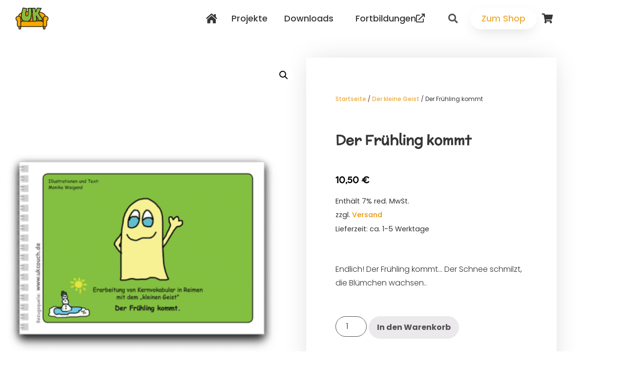

--- FILE ---
content_type: text/html; charset=UTF-8
request_url: https://uk-couch.de/produkt/der-fruehling-kommt/
body_size: 129126
content:
<!doctype html>
<html lang="de">
<head>
	<meta charset="UTF-8">
	<meta name="viewport" content="width=device-width, initial-scale=1">
	<link rel="profile" href="https://gmpg.org/xfn/11">
	<meta name='robots' content='index, follow, max-image-preview:large, max-snippet:-1, max-video-preview:-1' />
	<style>img:is([sizes="auto" i], [sizes^="auto," i]) { contain-intrinsic-size: 3000px 1500px }</style>
	
	<!-- This site is optimized with the Yoast SEO Premium plugin v24.8 (Yoast SEO v26.7) - https://yoast.com/wordpress/plugins/seo/ -->
	<title>Der Frühling kommt - Der kleine Geist - UK-Couch Online-Shop für UK-Materialien</title><link rel="preload" data-rocket-preload as="image" href="https://uk-couch.de/wp-content/uploads/2020/01/Der-kleine-Geist-Fru%CC%88hling-600x600.png" imagesrcset="https://uk-couch.de/wp-content/uploads/2020/01/Der-kleine-Geist-Frühling-600x600.png 600w, https://uk-couch.de/wp-content/uploads/2020/01/Der-kleine-Geist-Frühling-300x300.png 300w, https://uk-couch.de/wp-content/uploads/2020/01/Der-kleine-Geist-Frühling-150x150.png 150w, https://uk-couch.de/wp-content/uploads/2020/01/Der-kleine-Geist-Frühling-768x768.png 768w, https://uk-couch.de/wp-content/uploads/2020/01/Der-kleine-Geist-Frühling-100x100.png 100w, https://uk-couch.de/wp-content/uploads/2020/01/Der-kleine-Geist-Frühling.png 800w" imagesizes="(max-width: 600px) 100vw, 600px" fetchpriority="high">
	<meta name="description" content="Endlich! Der Frühling kommt... Der Schnee schmilzt, die Blümchen wachsen.." />
	<link rel="canonical" href="https://uk-couch.de/produkt/der-fruehling-kommt/" />
	<meta property="og:locale" content="de_DE" />
	<meta property="og:type" content="product" />
	<meta property="og:title" content="Der Frühling kommt" />
	<meta property="og:description" content="Endlich! Der Frühling kommt... Der Schnee schmilzt, die Blümchen wachsen.." />
	<meta property="og:url" content="https://uk-couch.de/produkt/der-fruehling-kommt/" />
	<meta property="og:site_name" content="UK-Couch - Material &amp; Online-Shop" />
	<meta property="article:modified_time" content="2021-01-01T08:40:09+00:00" />
	<meta property="og:image" content="https://uk-couch.de/wp-content/uploads/2020/01/Der-kleine-Geist-Frühling.png" />
	<meta property="og:image:width" content="800" />
	<meta property="og:image:height" content="800" />
	<meta property="og:image:type" content="image/png" />
	<meta name="twitter:card" content="summary_large_image" />
	<meta name="twitter:label1" content="Preis" />
	<meta name="twitter:data1" content="10,50&nbsp;&euro;" />
	<meta name="twitter:label2" content="Verfügbarkeit" />
	<meta name="twitter:data2" content="Auf Lager" />
	<script type="application/ld+json" class="yoast-schema-graph">{"@context":"https://schema.org","@graph":[{"@type":["WebPage","ItemPage"],"@id":"https://uk-couch.de/produkt/der-fruehling-kommt/","url":"https://uk-couch.de/produkt/der-fruehling-kommt/","name":"Der Frühling kommt - Der kleine Geist - UK-Couch Online-Shop für UK-Materialien","isPartOf":{"@id":"https://uk-couch.de/#website"},"primaryImageOfPage":{"@id":"https://uk-couch.de/produkt/der-fruehling-kommt/#primaryimage"},"image":{"@id":"https://uk-couch.de/produkt/der-fruehling-kommt/#primaryimage"},"thumbnailUrl":"https://uk-couch.de/wp-content/uploads/2020/01/Der-kleine-Geist-Frühling.png","breadcrumb":{"@id":"https://uk-couch.de/produkt/der-fruehling-kommt/#breadcrumb"},"inLanguage":"de","potentialAction":{"@type":"BuyAction","target":"https://uk-couch.de/produkt/der-fruehling-kommt/"}},{"@type":"ImageObject","inLanguage":"de","@id":"https://uk-couch.de/produkt/der-fruehling-kommt/#primaryimage","url":"https://uk-couch.de/wp-content/uploads/2020/01/Der-kleine-Geist-Frühling.png","contentUrl":"https://uk-couch.de/wp-content/uploads/2020/01/Der-kleine-Geist-Frühling.png","width":800,"height":800},{"@type":"BreadcrumbList","@id":"https://uk-couch.de/produkt/der-fruehling-kommt/#breadcrumb","itemListElement":[{"@type":"ListItem","position":1,"name":"Startseite","item":"https://uk-couch.de/"},{"@type":"ListItem","position":2,"name":"Shop","item":"https://uk-couch.de/shop/"},{"@type":"ListItem","position":3,"name":"Der Frühling kommt"}]},{"@type":"WebSite","@id":"https://uk-couch.de/#website","url":"https://uk-couch.de/","name":"UK-Couch - Material &amp; Online-Shop","description":"UK-Materialien aus der Praxis für die Praxis","publisher":{"@id":"https://uk-couch.de/#organization"},"potentialAction":[{"@type":"SearchAction","target":{"@type":"EntryPoint","urlTemplate":"https://uk-couch.de/?s={search_term_string}"},"query-input":{"@type":"PropertyValueSpecification","valueRequired":true,"valueName":"search_term_string"}}],"inLanguage":"de"},{"@type":"Organization","@id":"https://uk-couch.de/#organization","name":"UK-Couch - Monika Waigand","url":"https://uk-couch.de/","logo":{"@type":"ImageObject","inLanguage":"de","@id":"https://uk-couch.de/#/schema/logo/image/","url":"https://uk-couch.de/wp-content/uploads/2019/10/ukcouch-logo.png","contentUrl":"https://uk-couch.de/wp-content/uploads/2019/10/ukcouch-logo.png","width":550,"height":369,"caption":"UK-Couch - Monika Waigand"},"image":{"@id":"https://uk-couch.de/#/schema/logo/image/"}}]}</script>
	<meta property="product:price:amount" content="10.50" />
	<meta property="product:price:currency" content="EUR" />
	<meta property="og:availability" content="instock" />
	<meta property="product:availability" content="instock" />
	<meta property="product:retailer_item_id" content="klG-008" />
	<meta property="product:condition" content="new" />
	<!-- / Yoast SEO Premium plugin. -->



<link rel="alternate" type="application/rss+xml" title="UK-Couch - Material &amp; Online-Shop &raquo; Feed" href="https://uk-couch.de/feed/" />
<link rel="alternate" type="application/rss+xml" title="UK-Couch - Material &amp; Online-Shop &raquo; Kommentar-Feed" href="https://uk-couch.de/comments/feed/" />
<link data-minify="1" rel='stylesheet' id='german-market-blocks-integrations-css' href='https://uk-couch.de/wp-content/cache/min/1/wp-content/plugins/woocommerce-german-market/german-market-blocks/build/integrations.css?ver=1768620197' media='all' />
<link data-minify="1" rel='stylesheet' id='german-market-checkout-block-checkboxes-css' href='https://uk-couch.de/wp-content/cache/min/1/wp-content/plugins/woocommerce-german-market/german-market-blocks/build/blocks/checkout-checkboxes/style-index.css?ver=1768620197' media='all' />
<link data-minify="1" rel='stylesheet' id='german-market-checkout-block-eu-vat-id-css' href='https://uk-couch.de/wp-content/cache/min/1/wp-content/plugins/woocommerce-german-market/german-market-blocks/build/blocks/eu-vat-id/style-index.css?ver=1768620197' media='all' />
<link data-minify="1" rel='stylesheet' id='german-market-product-charging-device-css' href='https://uk-couch.de/wp-content/cache/min/1/wp-content/plugins/woocommerce-german-market/german-market-blocks/build/blocks/product-charging-device/style-index.css?ver=1768620197' media='all' />
<style id='wp-emoji-styles-inline-css'>

	img.wp-smiley, img.emoji {
		display: inline !important;
		border: none !important;
		box-shadow: none !important;
		height: 1em !important;
		width: 1em !important;
		margin: 0 0.07em !important;
		vertical-align: -0.1em !important;
		background: none !important;
		padding: 0 !important;
	}
</style>
<link rel='stylesheet' id='wp-block-library-css' href='https://uk-couch.de/wp-includes/css/dist/block-library/style.min.css?ver=6.7.4' media='all' />
<style id='global-styles-inline-css'>
:root{--wp--preset--aspect-ratio--square: 1;--wp--preset--aspect-ratio--4-3: 4/3;--wp--preset--aspect-ratio--3-4: 3/4;--wp--preset--aspect-ratio--3-2: 3/2;--wp--preset--aspect-ratio--2-3: 2/3;--wp--preset--aspect-ratio--16-9: 16/9;--wp--preset--aspect-ratio--9-16: 9/16;--wp--preset--color--black: #000000;--wp--preset--color--cyan-bluish-gray: #abb8c3;--wp--preset--color--white: #ffffff;--wp--preset--color--pale-pink: #f78da7;--wp--preset--color--vivid-red: #cf2e2e;--wp--preset--color--luminous-vivid-orange: #ff6900;--wp--preset--color--luminous-vivid-amber: #fcb900;--wp--preset--color--light-green-cyan: #7bdcb5;--wp--preset--color--vivid-green-cyan: #00d084;--wp--preset--color--pale-cyan-blue: #8ed1fc;--wp--preset--color--vivid-cyan-blue: #0693e3;--wp--preset--color--vivid-purple: #9b51e0;--wp--preset--gradient--vivid-cyan-blue-to-vivid-purple: linear-gradient(135deg,rgba(6,147,227,1) 0%,rgb(155,81,224) 100%);--wp--preset--gradient--light-green-cyan-to-vivid-green-cyan: linear-gradient(135deg,rgb(122,220,180) 0%,rgb(0,208,130) 100%);--wp--preset--gradient--luminous-vivid-amber-to-luminous-vivid-orange: linear-gradient(135deg,rgba(252,185,0,1) 0%,rgba(255,105,0,1) 100%);--wp--preset--gradient--luminous-vivid-orange-to-vivid-red: linear-gradient(135deg,rgba(255,105,0,1) 0%,rgb(207,46,46) 100%);--wp--preset--gradient--very-light-gray-to-cyan-bluish-gray: linear-gradient(135deg,rgb(238,238,238) 0%,rgb(169,184,195) 100%);--wp--preset--gradient--cool-to-warm-spectrum: linear-gradient(135deg,rgb(74,234,220) 0%,rgb(151,120,209) 20%,rgb(207,42,186) 40%,rgb(238,44,130) 60%,rgb(251,105,98) 80%,rgb(254,248,76) 100%);--wp--preset--gradient--blush-light-purple: linear-gradient(135deg,rgb(255,206,236) 0%,rgb(152,150,240) 100%);--wp--preset--gradient--blush-bordeaux: linear-gradient(135deg,rgb(254,205,165) 0%,rgb(254,45,45) 50%,rgb(107,0,62) 100%);--wp--preset--gradient--luminous-dusk: linear-gradient(135deg,rgb(255,203,112) 0%,rgb(199,81,192) 50%,rgb(65,88,208) 100%);--wp--preset--gradient--pale-ocean: linear-gradient(135deg,rgb(255,245,203) 0%,rgb(182,227,212) 50%,rgb(51,167,181) 100%);--wp--preset--gradient--electric-grass: linear-gradient(135deg,rgb(202,248,128) 0%,rgb(113,206,126) 100%);--wp--preset--gradient--midnight: linear-gradient(135deg,rgb(2,3,129) 0%,rgb(40,116,252) 100%);--wp--preset--font-size--small: 13px;--wp--preset--font-size--medium: 20px;--wp--preset--font-size--large: 36px;--wp--preset--font-size--x-large: 42px;--wp--preset--spacing--20: 0.44rem;--wp--preset--spacing--30: 0.67rem;--wp--preset--spacing--40: 1rem;--wp--preset--spacing--50: 1.5rem;--wp--preset--spacing--60: 2.25rem;--wp--preset--spacing--70: 3.38rem;--wp--preset--spacing--80: 5.06rem;--wp--preset--shadow--natural: 6px 6px 9px rgba(0, 0, 0, 0.2);--wp--preset--shadow--deep: 12px 12px 50px rgba(0, 0, 0, 0.4);--wp--preset--shadow--sharp: 6px 6px 0px rgba(0, 0, 0, 0.2);--wp--preset--shadow--outlined: 6px 6px 0px -3px rgba(255, 255, 255, 1), 6px 6px rgba(0, 0, 0, 1);--wp--preset--shadow--crisp: 6px 6px 0px rgba(0, 0, 0, 1);}:root { --wp--style--global--content-size: 800px;--wp--style--global--wide-size: 1200px; }:where(body) { margin: 0; }.wp-site-blocks > .alignleft { float: left; margin-right: 2em; }.wp-site-blocks > .alignright { float: right; margin-left: 2em; }.wp-site-blocks > .aligncenter { justify-content: center; margin-left: auto; margin-right: auto; }:where(.wp-site-blocks) > * { margin-block-start: 24px; margin-block-end: 0; }:where(.wp-site-blocks) > :first-child { margin-block-start: 0; }:where(.wp-site-blocks) > :last-child { margin-block-end: 0; }:root { --wp--style--block-gap: 24px; }:root :where(.is-layout-flow) > :first-child{margin-block-start: 0;}:root :where(.is-layout-flow) > :last-child{margin-block-end: 0;}:root :where(.is-layout-flow) > *{margin-block-start: 24px;margin-block-end: 0;}:root :where(.is-layout-constrained) > :first-child{margin-block-start: 0;}:root :where(.is-layout-constrained) > :last-child{margin-block-end: 0;}:root :where(.is-layout-constrained) > *{margin-block-start: 24px;margin-block-end: 0;}:root :where(.is-layout-flex){gap: 24px;}:root :where(.is-layout-grid){gap: 24px;}.is-layout-flow > .alignleft{float: left;margin-inline-start: 0;margin-inline-end: 2em;}.is-layout-flow > .alignright{float: right;margin-inline-start: 2em;margin-inline-end: 0;}.is-layout-flow > .aligncenter{margin-left: auto !important;margin-right: auto !important;}.is-layout-constrained > .alignleft{float: left;margin-inline-start: 0;margin-inline-end: 2em;}.is-layout-constrained > .alignright{float: right;margin-inline-start: 2em;margin-inline-end: 0;}.is-layout-constrained > .aligncenter{margin-left: auto !important;margin-right: auto !important;}.is-layout-constrained > :where(:not(.alignleft):not(.alignright):not(.alignfull)){max-width: var(--wp--style--global--content-size);margin-left: auto !important;margin-right: auto !important;}.is-layout-constrained > .alignwide{max-width: var(--wp--style--global--wide-size);}body .is-layout-flex{display: flex;}.is-layout-flex{flex-wrap: wrap;align-items: center;}.is-layout-flex > :is(*, div){margin: 0;}body .is-layout-grid{display: grid;}.is-layout-grid > :is(*, div){margin: 0;}body{padding-top: 0px;padding-right: 0px;padding-bottom: 0px;padding-left: 0px;}a:where(:not(.wp-element-button)){text-decoration: underline;}:root :where(.wp-element-button, .wp-block-button__link){background-color: #32373c;border-width: 0;color: #fff;font-family: inherit;font-size: inherit;line-height: inherit;padding: calc(0.667em + 2px) calc(1.333em + 2px);text-decoration: none;}.has-black-color{color: var(--wp--preset--color--black) !important;}.has-cyan-bluish-gray-color{color: var(--wp--preset--color--cyan-bluish-gray) !important;}.has-white-color{color: var(--wp--preset--color--white) !important;}.has-pale-pink-color{color: var(--wp--preset--color--pale-pink) !important;}.has-vivid-red-color{color: var(--wp--preset--color--vivid-red) !important;}.has-luminous-vivid-orange-color{color: var(--wp--preset--color--luminous-vivid-orange) !important;}.has-luminous-vivid-amber-color{color: var(--wp--preset--color--luminous-vivid-amber) !important;}.has-light-green-cyan-color{color: var(--wp--preset--color--light-green-cyan) !important;}.has-vivid-green-cyan-color{color: var(--wp--preset--color--vivid-green-cyan) !important;}.has-pale-cyan-blue-color{color: var(--wp--preset--color--pale-cyan-blue) !important;}.has-vivid-cyan-blue-color{color: var(--wp--preset--color--vivid-cyan-blue) !important;}.has-vivid-purple-color{color: var(--wp--preset--color--vivid-purple) !important;}.has-black-background-color{background-color: var(--wp--preset--color--black) !important;}.has-cyan-bluish-gray-background-color{background-color: var(--wp--preset--color--cyan-bluish-gray) !important;}.has-white-background-color{background-color: var(--wp--preset--color--white) !important;}.has-pale-pink-background-color{background-color: var(--wp--preset--color--pale-pink) !important;}.has-vivid-red-background-color{background-color: var(--wp--preset--color--vivid-red) !important;}.has-luminous-vivid-orange-background-color{background-color: var(--wp--preset--color--luminous-vivid-orange) !important;}.has-luminous-vivid-amber-background-color{background-color: var(--wp--preset--color--luminous-vivid-amber) !important;}.has-light-green-cyan-background-color{background-color: var(--wp--preset--color--light-green-cyan) !important;}.has-vivid-green-cyan-background-color{background-color: var(--wp--preset--color--vivid-green-cyan) !important;}.has-pale-cyan-blue-background-color{background-color: var(--wp--preset--color--pale-cyan-blue) !important;}.has-vivid-cyan-blue-background-color{background-color: var(--wp--preset--color--vivid-cyan-blue) !important;}.has-vivid-purple-background-color{background-color: var(--wp--preset--color--vivid-purple) !important;}.has-black-border-color{border-color: var(--wp--preset--color--black) !important;}.has-cyan-bluish-gray-border-color{border-color: var(--wp--preset--color--cyan-bluish-gray) !important;}.has-white-border-color{border-color: var(--wp--preset--color--white) !important;}.has-pale-pink-border-color{border-color: var(--wp--preset--color--pale-pink) !important;}.has-vivid-red-border-color{border-color: var(--wp--preset--color--vivid-red) !important;}.has-luminous-vivid-orange-border-color{border-color: var(--wp--preset--color--luminous-vivid-orange) !important;}.has-luminous-vivid-amber-border-color{border-color: var(--wp--preset--color--luminous-vivid-amber) !important;}.has-light-green-cyan-border-color{border-color: var(--wp--preset--color--light-green-cyan) !important;}.has-vivid-green-cyan-border-color{border-color: var(--wp--preset--color--vivid-green-cyan) !important;}.has-pale-cyan-blue-border-color{border-color: var(--wp--preset--color--pale-cyan-blue) !important;}.has-vivid-cyan-blue-border-color{border-color: var(--wp--preset--color--vivid-cyan-blue) !important;}.has-vivid-purple-border-color{border-color: var(--wp--preset--color--vivid-purple) !important;}.has-vivid-cyan-blue-to-vivid-purple-gradient-background{background: var(--wp--preset--gradient--vivid-cyan-blue-to-vivid-purple) !important;}.has-light-green-cyan-to-vivid-green-cyan-gradient-background{background: var(--wp--preset--gradient--light-green-cyan-to-vivid-green-cyan) !important;}.has-luminous-vivid-amber-to-luminous-vivid-orange-gradient-background{background: var(--wp--preset--gradient--luminous-vivid-amber-to-luminous-vivid-orange) !important;}.has-luminous-vivid-orange-to-vivid-red-gradient-background{background: var(--wp--preset--gradient--luminous-vivid-orange-to-vivid-red) !important;}.has-very-light-gray-to-cyan-bluish-gray-gradient-background{background: var(--wp--preset--gradient--very-light-gray-to-cyan-bluish-gray) !important;}.has-cool-to-warm-spectrum-gradient-background{background: var(--wp--preset--gradient--cool-to-warm-spectrum) !important;}.has-blush-light-purple-gradient-background{background: var(--wp--preset--gradient--blush-light-purple) !important;}.has-blush-bordeaux-gradient-background{background: var(--wp--preset--gradient--blush-bordeaux) !important;}.has-luminous-dusk-gradient-background{background: var(--wp--preset--gradient--luminous-dusk) !important;}.has-pale-ocean-gradient-background{background: var(--wp--preset--gradient--pale-ocean) !important;}.has-electric-grass-gradient-background{background: var(--wp--preset--gradient--electric-grass) !important;}.has-midnight-gradient-background{background: var(--wp--preset--gradient--midnight) !important;}.has-small-font-size{font-size: var(--wp--preset--font-size--small) !important;}.has-medium-font-size{font-size: var(--wp--preset--font-size--medium) !important;}.has-large-font-size{font-size: var(--wp--preset--font-size--large) !important;}.has-x-large-font-size{font-size: var(--wp--preset--font-size--x-large) !important;}
:root :where(.wp-block-pullquote){font-size: 1.5em;line-height: 1.6;}
</style>
<link rel='stylesheet' id='photoswipe-css' href='https://uk-couch.de/wp-content/plugins/woocommerce/assets/css/photoswipe/photoswipe.min.css?ver=10.3.7' media='all' />
<link rel='stylesheet' id='photoswipe-default-skin-css' href='https://uk-couch.de/wp-content/plugins/woocommerce/assets/css/photoswipe/default-skin/default-skin.min.css?ver=10.3.7' media='all' />
<link data-minify="1" rel='stylesheet' id='woocommerce-layout-css' href='https://uk-couch.de/wp-content/cache/min/1/wp-content/plugins/woocommerce/assets/css/woocommerce-layout.css?ver=1768620197' media='all' />
<link data-minify="1" rel='stylesheet' id='woocommerce-smallscreen-css' href='https://uk-couch.de/wp-content/cache/min/1/wp-content/plugins/woocommerce/assets/css/woocommerce-smallscreen.css?ver=1768620197' media='only screen and (max-width: 768px)' />
<link data-minify="1" rel='stylesheet' id='woocommerce-general-css' href='https://uk-couch.de/wp-content/cache/min/1/wp-content/plugins/woocommerce/assets/css/woocommerce.css?ver=1768620197' media='all' />
<style id='woocommerce-inline-inline-css'>
.woocommerce form .form-row .required { visibility: visible; }
</style>
<link data-minify="1" rel='stylesheet' id='brands-styles-css' href='https://uk-couch.de/wp-content/cache/min/1/wp-content/plugins/woocommerce/assets/css/brands.css?ver=1768620197' media='all' />
<link rel='stylesheet' id='hello-elementor-css' href='https://uk-couch.de/wp-content/themes/hello-elementor/style.min.css?ver=3.2.1' media='all' />
<link rel='stylesheet' id='hello-elementor-theme-style-css' href='https://uk-couch.de/wp-content/themes/hello-elementor/theme.min.css?ver=3.2.1' media='all' />
<link rel='stylesheet' id='hello-elementor-header-footer-css' href='https://uk-couch.de/wp-content/themes/hello-elementor/header-footer.min.css?ver=3.2.1' media='all' />
<link rel='stylesheet' id='elementor-frontend-css' href='https://uk-couch.de/wp-content/plugins/elementor/assets/css/frontend.min.css?ver=3.34.1' media='all' />
<link rel='stylesheet' id='widget-image-css' href='https://uk-couch.de/wp-content/plugins/elementor/assets/css/widget-image.min.css?ver=3.34.1' media='all' />
<link rel='stylesheet' id='widget-nav-menu-css' href='https://uk-couch.de/wp-content/plugins/elementor-pro/assets/css/widget-nav-menu.min.css?ver=3.34.0' media='all' />
<link rel='stylesheet' id='widget-search-form-css' href='https://uk-couch.de/wp-content/plugins/elementor-pro/assets/css/widget-search-form.min.css?ver=3.34.0' media='all' />
<link rel='stylesheet' id='e-sticky-css' href='https://uk-couch.de/wp-content/plugins/elementor-pro/assets/css/modules/sticky.min.css?ver=3.34.0' media='all' />
<link rel='stylesheet' id='e-motion-fx-css' href='https://uk-couch.de/wp-content/plugins/elementor-pro/assets/css/modules/motion-fx.min.css?ver=3.34.0' media='all' />
<link rel='stylesheet' id='widget-heading-css' href='https://uk-couch.de/wp-content/plugins/elementor/assets/css/widget-heading.min.css?ver=3.34.1' media='all' />
<link rel='stylesheet' id='e-animation-fadeInLeft-css' href='https://uk-couch.de/wp-content/plugins/elementor/assets/lib/animations/styles/fadeInLeft.min.css?ver=3.34.1' media='all' />
<link rel='stylesheet' id='widget-woocommerce-product-images-css' href='https://uk-couch.de/wp-content/plugins/elementor-pro/assets/css/widget-woocommerce-product-images.min.css?ver=3.34.0' media='all' />
<link rel='stylesheet' id='widget-woocommerce-product-price-css' href='https://uk-couch.de/wp-content/plugins/elementor-pro/assets/css/widget-woocommerce-product-price.min.css?ver=3.34.0' media='all' />
<link rel='stylesheet' id='widget-woocommerce-product-add-to-cart-css' href='https://uk-couch.de/wp-content/plugins/elementor-pro/assets/css/widget-woocommerce-product-add-to-cart.min.css?ver=3.34.0' media='all' />
<link rel='stylesheet' id='e-shapes-css' href='https://uk-couch.de/wp-content/plugins/elementor/assets/css/conditionals/shapes.min.css?ver=3.34.1' media='all' />
<link rel='stylesheet' id='widget-woocommerce-product-data-tabs-css' href='https://uk-couch.de/wp-content/plugins/elementor-pro/assets/css/widget-woocommerce-product-data-tabs.min.css?ver=3.34.0' media='all' />
<link rel='stylesheet' id='widget-woocommerce-products-css' href='https://uk-couch.de/wp-content/plugins/elementor-pro/assets/css/widget-woocommerce-products.min.css?ver=3.34.0' media='all' />
<link data-minify="1" rel='stylesheet' id='elementor-icons-css' href='https://uk-couch.de/wp-content/cache/min/1/wp-content/plugins/elementor/assets/lib/eicons/css/elementor-icons.min.css?ver=1768620197' media='all' />
<link rel='stylesheet' id='elementor-post-3667-css' href='https://uk-couch.de/wp-content/uploads/elementor/css/post-3667.css?ver=1768620196' media='all' />
<link rel='stylesheet' id='elementor-post-32-css' href='https://uk-couch.de/wp-content/uploads/elementor/css/post-32.css?ver=1768620196' media='all' />
<link rel='stylesheet' id='elementor-post-67-css' href='https://uk-couch.de/wp-content/uploads/elementor/css/post-67.css?ver=1768620196' media='all' />
<link rel='stylesheet' id='elementor-post-368-css' href='https://uk-couch.de/wp-content/uploads/elementor/css/post-368.css?ver=1768620196' media='all' />
<link rel='stylesheet' id='woocommerce-eu-vatin-check-style-css' href='https://uk-couch.de/wp-content/plugins/woocommerce-german-market/add-ons/woocommerce-eu-vatin-check/assets/css/frontend.min.css' media='all' />
<link data-minify="1" rel='stylesheet' id='borlabs-cookie-custom-css' href='https://uk-couch.de/wp-content/cache/min/1/wp-content/cache/borlabs-cookie/1/borlabs-cookie-1-de.css?ver=1768620197' media='all' />
<link data-minify="1" rel='stylesheet' id='german-market-blocks-order-button-position-css' href='https://uk-couch.de/wp-content/cache/min/1/wp-content/plugins/woocommerce-german-market/german-market-blocks/additional-css/order-button-checkout-fields.css?ver=1768620197' media='all' />
<link rel='stylesheet' id='woocommerce-de_frontend_styles-css' href='https://uk-couch.de/wp-content/plugins/woocommerce-german-market/css/frontend.min.css?ver=3.53' media='all' />
<link data-minify="1" rel='stylesheet' id='ukcouch-theme-style-css' href='https://uk-couch.de/wp-content/cache/min/1/wp-content/themes/ukcouch-theme/style.css?ver=1768620197' media='all' />
<link data-minify="1" rel='stylesheet' id='elementor-gf-local-mclaren-css' href='https://uk-couch.de/wp-content/cache/min/1/wp-content/uploads/elementor/google-fonts/css/mclaren.css?ver=1768620197' media='all' />
<link data-minify="1" rel='stylesheet' id='elementor-gf-local-poppins-css' href='https://uk-couch.de/wp-content/cache/min/1/wp-content/uploads/elementor/google-fonts/css/poppins.css?ver=1768620197' media='all' />
<link data-minify="1" rel='stylesheet' id='elementor-gf-local-montserrat-css' href='https://uk-couch.de/wp-content/cache/min/1/wp-content/uploads/elementor/google-fonts/css/montserrat.css?ver=1768620197' media='all' />
<script src="https://uk-couch.de/wp-includes/js/jquery/jquery.min.js?ver=3.7.1" id="jquery-core-js"></script>
<script src="https://uk-couch.de/wp-includes/js/jquery/jquery-migrate.min.js?ver=3.4.1" id="jquery-migrate-js"></script>
<script src="https://uk-couch.de/wp-content/plugins/woocommerce/assets/js/jquery-blockui/jquery.blockUI.min.js?ver=2.7.0-wc.10.3.7" id="wc-jquery-blockui-js" defer data-wp-strategy="defer"></script>
<script id="wc-add-to-cart-js-extra">
var wc_add_to_cart_params = {"ajax_url":"\/wp-admin\/admin-ajax.php","wc_ajax_url":"\/?wc-ajax=%%endpoint%%","i18n_view_cart":"Warenkorb anzeigen","cart_url":"https:\/\/uk-couch.de\/warenkorb\/","is_cart":"","cart_redirect_after_add":"no"};
</script>
<script src="https://uk-couch.de/wp-content/plugins/woocommerce/assets/js/frontend/add-to-cart.min.js?ver=10.3.7" id="wc-add-to-cart-js" defer data-wp-strategy="defer"></script>
<script src="https://uk-couch.de/wp-content/plugins/woocommerce/assets/js/zoom/jquery.zoom.min.js?ver=1.7.21-wc.10.3.7" id="wc-zoom-js" defer data-wp-strategy="defer"></script>
<script src="https://uk-couch.de/wp-content/plugins/woocommerce/assets/js/flexslider/jquery.flexslider.min.js?ver=2.7.2-wc.10.3.7" id="wc-flexslider-js" defer data-wp-strategy="defer"></script>
<script src="https://uk-couch.de/wp-content/plugins/woocommerce/assets/js/photoswipe/photoswipe.min.js?ver=4.1.1-wc.10.3.7" id="wc-photoswipe-js" defer data-wp-strategy="defer"></script>
<script src="https://uk-couch.de/wp-content/plugins/woocommerce/assets/js/photoswipe/photoswipe-ui-default.min.js?ver=4.1.1-wc.10.3.7" id="wc-photoswipe-ui-default-js" defer data-wp-strategy="defer"></script>
<script id="wc-single-product-js-extra">
var wc_single_product_params = {"i18n_required_rating_text":"Bitte w\u00e4hle eine Bewertung","i18n_rating_options":["1 von 5\u00a0Sternen","2 von 5\u00a0Sternen","3 von 5\u00a0Sternen","4 von 5\u00a0Sternen","5 von 5\u00a0Sternen"],"i18n_product_gallery_trigger_text":"Bildergalerie im Vollbildmodus anzeigen","review_rating_required":"yes","flexslider":{"rtl":false,"animation":"slide","smoothHeight":true,"directionNav":false,"controlNav":"thumbnails","slideshow":false,"animationSpeed":500,"animationLoop":false,"allowOneSlide":false},"zoom_enabled":"1","zoom_options":[],"photoswipe_enabled":"1","photoswipe_options":{"shareEl":false,"closeOnScroll":false,"history":false,"hideAnimationDuration":0,"showAnimationDuration":0},"flexslider_enabled":"1"};
</script>
<script src="https://uk-couch.de/wp-content/plugins/woocommerce/assets/js/frontend/single-product.min.js?ver=10.3.7" id="wc-single-product-js" defer data-wp-strategy="defer"></script>
<script src="https://uk-couch.de/wp-content/plugins/woocommerce/assets/js/js-cookie/js.cookie.min.js?ver=2.1.4-wc.10.3.7" id="wc-js-cookie-js" defer data-wp-strategy="defer"></script>
<script id="woocommerce-js-extra">
var woocommerce_params = {"ajax_url":"\/wp-admin\/admin-ajax.php","wc_ajax_url":"\/?wc-ajax=%%endpoint%%","i18n_password_show":"Passwort anzeigen","i18n_password_hide":"Passwort ausblenden"};
</script>
<script src="https://uk-couch.de/wp-content/plugins/woocommerce/assets/js/frontend/woocommerce.min.js?ver=10.3.7" id="woocommerce-js" defer data-wp-strategy="defer"></script>
<script data-no-optimize="1" data-no-minify="1" data-cfasync="false" nowprocket src="https://uk-couch.de/wp-content/cache/borlabs-cookie/1/borlabs-cookie-config-de.json.js?ver=3.3.23-50" id="borlabs-cookie-config-js"></script>
<script id="woocommerce_de_frontend-js-extra">
var sepa_ajax_object = {"ajax_url":"https:\/\/uk-couch.de\/wp-admin\/admin-ajax.php","nonce":"eb325fed9f"};
var woocommerce_remove_updated_totals = {"val":"0"};
var woocommerce_payment_update = {"val":"1"};
var german_market_price_variable_products = {"val":"gm_sepcial"};
var german_market_price_variable_theme_extra_element = {"val":".elementor-jet-single-price.jet-woo-builder .price:first-child"};
var german_market_legal_info_product_reviews = {"element":".woocommerce-Reviews .commentlist","activated":"off"};
var ship_different_address = {"message":"<p class=\"woocommerce-notice woocommerce-notice--info woocommerce-info\" id=\"german-market-puchase-on-account-message\">\"Lieferung an eine andere Adresse senden\" ist f\u00fcr die gew\u00e4hlte Zahlungsart \"Kauf auf Rechnung\" nicht verf\u00fcgbar und wurde deaktiviert!<\/p>","before_element":".woocommerce-checkout-payment"};
</script>
<script src="https://uk-couch.de/wp-content/plugins/woocommerce-german-market/js/WooCommerce-German-Market-Frontend.min.js?ver=3.53" id="woocommerce_de_frontend-js"></script>
<link rel="https://api.w.org/" href="https://uk-couch.de/wp-json/" /><link rel="alternate" title="JSON" type="application/json" href="https://uk-couch.de/wp-json/wp/v2/product/909" /><link rel="EditURI" type="application/rsd+xml" title="RSD" href="https://uk-couch.de/xmlrpc.php?rsd" />
<meta name="generator" content="WordPress 6.7.4" />
<meta name="generator" content="WooCommerce 10.3.7" />
<link rel='shortlink' href='https://uk-couch.de/?p=909' />
<link rel="alternate" title="oEmbed (JSON)" type="application/json+oembed" href="https://uk-couch.de/wp-json/oembed/1.0/embed?url=https%3A%2F%2Fuk-couch.de%2Fprodukt%2Fder-fruehling-kommt%2F" />
<link rel="alternate" title="oEmbed (XML)" type="text/xml+oembed" href="https://uk-couch.de/wp-json/oembed/1.0/embed?url=https%3A%2F%2Fuk-couch.de%2Fprodukt%2Fder-fruehling-kommt%2F&#038;format=xml" />
<meta name="description" content="Endlich! Der Frühling kommt... Der Schnee schmilzt, die Blümchen wachsen..">
	<noscript><style>.woocommerce-product-gallery{ opacity: 1 !important; }</style></noscript>
	<meta name="generator" content="Elementor 3.34.1; features: additional_custom_breakpoints; settings: css_print_method-external, google_font-enabled, font_display-auto">
			<style>
				.e-con.e-parent:nth-of-type(n+4):not(.e-lazyloaded):not(.e-no-lazyload),
				.e-con.e-parent:nth-of-type(n+4):not(.e-lazyloaded):not(.e-no-lazyload) * {
					background-image: none !important;
				}
				@media screen and (max-height: 1024px) {
					.e-con.e-parent:nth-of-type(n+3):not(.e-lazyloaded):not(.e-no-lazyload),
					.e-con.e-parent:nth-of-type(n+3):not(.e-lazyloaded):not(.e-no-lazyload) * {
						background-image: none !important;
					}
				}
				@media screen and (max-height: 640px) {
					.e-con.e-parent:nth-of-type(n+2):not(.e-lazyloaded):not(.e-no-lazyload),
					.e-con.e-parent:nth-of-type(n+2):not(.e-lazyloaded):not(.e-no-lazyload) * {
						background-image: none !important;
					}
				}
			</style>
			<link rel="icon" href="https://uk-couch.de/wp-content/uploads/2019/10/favicon.ico" sizes="32x32" />
<link rel="icon" href="https://uk-couch.de/wp-content/uploads/2019/10/favicon.ico" sizes="192x192" />
<link rel="apple-touch-icon" href="https://uk-couch.de/wp-content/uploads/2019/10/favicon.ico" />
<meta name="msapplication-TileImage" content="https://uk-couch.de/wp-content/uploads/2019/10/favicon.ico" />
		<style id="wp-custom-css">
			.post-password-form {
	padding: 100px 200px;
}

.post-password-form label {
	width: 100%;
}
.post-password-form input[type=submit] {
	display: block;
	margin-top: 18px;
	width: 100%;
}		</style>
		<meta name="generator" content="WP Rocket 3.18.3" data-wpr-features="wpr_minify_js wpr_oci wpr_minify_css wpr_desktop" /></head>
<body class="product-template-default single single-product postid-909 wp-custom-logo wp-embed-responsive theme-hello-elementor woocommerce woocommerce-page woocommerce-no-js elementor-default elementor-template-full-width elementor-kit-3667 elementor-page-368">


<a class="skip-link screen-reader-text" href="#content">Zum Inhalt wechseln</a>

		<header  data-elementor-type="header" data-elementor-id="32" class="elementor elementor-32 elementor-location-header" data-elementor-post-type="elementor_library">
					<header  class="elementor-section elementor-top-section elementor-element elementor-element-7f53656 elementor-section-content-middle elementor-section-boxed elementor-section-height-default elementor-section-height-default" data-id="7f53656" data-element_type="section" data-settings="{&quot;background_background&quot;:&quot;classic&quot;,&quot;sticky&quot;:&quot;top&quot;,&quot;sticky_effects_offset&quot;:200,&quot;animation&quot;:&quot;none&quot;,&quot;background_motion_fx_motion_fx_scrolling&quot;:&quot;yes&quot;,&quot;background_motion_fx_devices&quot;:[&quot;desktop&quot;,&quot;tablet&quot;,&quot;mobile&quot;],&quot;sticky_on&quot;:[&quot;desktop&quot;,&quot;tablet&quot;,&quot;mobile&quot;],&quot;sticky_offset&quot;:0,&quot;sticky_anchor_link_offset&quot;:0}">
						<div  class="elementor-container elementor-column-gap-default">
					<div class="elementor-column elementor-col-50 elementor-top-column elementor-element elementor-element-30e24c47" data-id="30e24c47" data-element_type="column">
			<div class="elementor-widget-wrap elementor-element-populated">
						<div class="elementor-element elementor-element-4cb1d4ae elementor-widget elementor-widget-theme-site-logo elementor-widget-image" data-id="4cb1d4ae" data-element_type="widget" data-widget_type="theme-site-logo.default">
				<div class="elementor-widget-container">
											<a href="https://uk-couch.de">
			<img width="550" height="369" src="https://uk-couch.de/wp-content/uploads/2019/10/cropped-ukcouch-logo.png" class="attachment-full size-full wp-image-43" alt="" srcset="https://uk-couch.de/wp-content/uploads/2019/10/cropped-ukcouch-logo.png 550w, https://uk-couch.de/wp-content/uploads/2019/10/cropped-ukcouch-logo-300x201.png 300w" sizes="(max-width: 550px) 100vw, 550px" />				</a>
											</div>
				</div>
					</div>
		</div>
				<div class="elementor-column elementor-col-50 elementor-top-column elementor-element elementor-element-100bc281" data-id="100bc281" data-element_type="column">
			<div class="elementor-widget-wrap elementor-element-populated">
						<div class="elementor-element elementor-element-d39c0b9 elementor-view-framed elementor-widget__width-auto elementor-hidden-tablet elementor-hidden-phone elementor-shape-circle elementor-widget elementor-widget-icon" data-id="d39c0b9" data-element_type="widget" data-widget_type="icon.default">
				<div class="elementor-widget-container">
							<div class="elementor-icon-wrapper">
			<a class="elementor-icon" href="/">
			<i aria-hidden="true" class="fas fa-home-lg"></i>			</a>
		</div>
						</div>
				</div>
				<div class="elementor-element elementor-element-e5e719 elementor-nav-menu__align-end elementor-nav-menu--stretch elementor-widget__width-auto elementor-nav-menu--dropdown-mobile elementor-hidden-phone elementor-nav-menu__text-align-aside elementor-nav-menu--toggle elementor-nav-menu--burger elementor-widget elementor-widget-nav-menu" data-id="e5e719" data-element_type="widget" data-settings="{&quot;full_width&quot;:&quot;stretch&quot;,&quot;submenu_icon&quot;:{&quot;value&quot;:&quot;&lt;i class=\&quot;\&quot; aria-hidden=\&quot;true\&quot;&gt;&lt;\/i&gt;&quot;,&quot;library&quot;:&quot;&quot;},&quot;layout&quot;:&quot;horizontal&quot;,&quot;toggle&quot;:&quot;burger&quot;}" data-widget_type="nav-menu.default">
				<div class="elementor-widget-container">
								<nav aria-label="Menü" class="elementor-nav-menu--main elementor-nav-menu__container elementor-nav-menu--layout-horizontal e--pointer-none">
				<ul id="menu-1-e5e719" class="elementor-nav-menu"><li class="menu-item menu-item-type-post_type menu-item-object-page menu-item-has-children menu-item-335"><a href="https://uk-couch.de/projekte/" class="elementor-item">Projekte</a>
<ul class="sub-menu elementor-nav-menu--dropdown">
	<li class="menu-item menu-item-type-post_type menu-item-object-page menu-item-has-children menu-item-489"><a href="https://uk-couch.de/projekte/die-uk-ideenkiste/" class="elementor-sub-item">Die UK-Ideenkiste</a>
	<ul class="sub-menu elementor-nav-menu--dropdown">
		<li class="menu-item menu-item-type-post_type menu-item-object-page menu-item-19125"><a href="https://uk-couch.de/projekte/die-uk-ideenkiste/" class="elementor-sub-item">Allgemeine Infos</a></li>
		<li class="menu-item menu-item-type-post_type menu-item-object-page menu-item-19123"><a href="https://uk-couch.de/projekte/die-uk-ideenkiste/videos-zur-diagnostik-hv/" class="elementor-sub-item">Videos zur Diagnostik HV</a></li>
	</ul>
</li>
	<li class="menu-item menu-item-type-post_type menu-item-object-page menu-item-21398"><a href="https://uk-couch.de/projekte/die-uk-ideenkiste/die-sache-mit-dem-du/" class="elementor-sub-item">Die Sache mit dem DU</a></li>
	<li class="menu-item menu-item-type-post_type menu-item-object-page menu-item-744"><a href="https://uk-couch.de/projekte/flip-kommunikationsbuecher/" class="elementor-sub-item">FliP Kommunikationsbücher</a></li>
	<li class="menu-item menu-item-type-post_type menu-item-object-page menu-item-743"><a href="https://uk-couch.de/projekte/buecher-vom-kleinen-geist/" class="elementor-sub-item">Der kleine Geist</a></li>
	<li class="menu-item menu-item-type-post_type menu-item-object-page menu-item-742"><a href="https://uk-couch.de/projekte/variable-erzaehlbuecher/" class="elementor-sub-item">Variable Erzählbücher</a></li>
	<li class="menu-item menu-item-type-post_type menu-item-object-page menu-item-741"><a href="https://uk-couch.de/projekte/variable-lauterzaehlbuecher/" class="elementor-sub-item">Variable Lauterzählbücher</a></li>
	<li class="menu-item menu-item-type-post_type menu-item-object-page menu-item-740"><a href="https://uk-couch.de/projekte/think-big/" class="elementor-sub-item">thinkBIG</a></li>
	<li class="menu-item menu-item-type-post_type menu-item-object-page menu-item-996"><a href="https://uk-couch.de/projekte/lennart-buecher/" class="elementor-sub-item">Lennart-Bücher</a></li>
	<li class="menu-item menu-item-type-post_type menu-item-object-page menu-item-7819"><a href="https://uk-couch.de/projekte/blick-mal/" class="elementor-sub-item">Blick mal</a></li>
	<li class="menu-item menu-item-type-post_type menu-item-object-page menu-item-9320"><a href="https://uk-couch.de/projekte/spiele/" class="elementor-sub-item">UK-Ideenkisten zum Spielen</a></li>
	<li class="fortbildung menu-item menu-item-type-custom menu-item-object-custom menu-item-15661"><a href="https://fortbildung.uk-couch.de/multiplikatoren-weiterbildung/" class="elementor-sub-item">Multiplikatoren-Weiterbildung</a></li>
	<li class="menu-item menu-item-type-post_type menu-item-object-page menu-item-29475"><a href="https://uk-couch.de/projekte/oma_moni_und_die_kaffeehuehner/" class="elementor-sub-item">Oma Moni und die Kaffeehühner</a></li>
</ul>
</li>
<li class="menu-item menu-item-type-post_type_archive menu-item-object-download menu-item-has-children menu-item-1144"><a href="https://uk-couch.de/downloads/" class="elementor-item">Downloads</a>
<ul class="sub-menu elementor-nav-menu--dropdown">
	<li class="menu-item menu-item-type-taxonomy menu-item-object-download-kategorie menu-item-30547"><a href="https://uk-couch.de/download-kategorie/umgang-mit-herausforderndem-verhalten/" class="elementor-sub-item">Umgang mit herausforderndem Verhalten</a></li>
	<li class="menu-item menu-item-type-taxonomy menu-item-object-download-kategorie menu-item-has-children menu-item-1203"><a href="https://uk-couch.de/download-kategorie/uk-ideenkiste/" class="elementor-sub-item">UK-Ideenkiste</a>
	<ul class="sub-menu elementor-nav-menu--dropdown">
		<li class="menu-item menu-item-type-taxonomy menu-item-object-download-kategorie menu-item-1205"><a href="https://uk-couch.de/download-kategorie/modelling-in-der-uk/" class="elementor-sub-item">Modelling in der UK</a></li>
		<li class="menu-item menu-item-type-taxonomy menu-item-object-download-kategorie menu-item-20822"><a href="https://uk-couch.de/download-kategorie/interaktionsspiele-in-der-uk/" class="elementor-sub-item">Interaktionsspiele in der UK</a></li>
	</ul>
</li>
	<li class="menu-item menu-item-type-taxonomy menu-item-object-download-kategorie menu-item-1199"><a href="https://uk-couch.de/download-kategorie/flip-kommunikationsbuecher/" class="elementor-sub-item">FliP Kommunikationsbücher</a></li>
	<li class="menu-item menu-item-type-taxonomy menu-item-object-download-kategorie menu-item-1206"><a href="https://uk-couch.de/download-kategorie/der-kleine-geist/" class="elementor-sub-item">Der kleine Geist</a></li>
	<li class="menu-item menu-item-type-taxonomy menu-item-object-download-kategorie menu-item-1434"><a href="https://uk-couch.de/download-kategorie/variable-erzaehlbuecher/" class="elementor-sub-item">Variable Erzählbücher</a></li>
	<li class="menu-item menu-item-type-taxonomy menu-item-object-download-kategorie menu-item-1435"><a href="https://uk-couch.de/download-kategorie/variable-lauterzaehlbuecher/" class="elementor-sub-item">Variable Lauterzählbücher</a></li>
	<li class="menu-item menu-item-type-taxonomy menu-item-object-download-kategorie menu-item-1201"><a href="https://uk-couch.de/download-kategorie/lennart-buecher/" class="elementor-sub-item">Lennart-Bücher</a></li>
	<li class="menu-item menu-item-type-taxonomy menu-item-object-download-kategorie menu-item-1202"><a href="https://uk-couch.de/download-kategorie/think-big/" class="elementor-sub-item">thinkBIG</a></li>
	<li class="menu-item menu-item-type-taxonomy menu-item-object-download-kategorie menu-item-1200"><a href="https://uk-couch.de/download-kategorie/idee-des-monats/" class="elementor-sub-item">Idee des Monats</a></li>
	<li class="menu-item menu-item-type-taxonomy menu-item-object-download-kategorie menu-item-13064"><a href="https://uk-couch.de/download-kategorie/online-auf-der-couch/" class="elementor-sub-item">Online auf der Couch</a></li>
	<li class="menu-item menu-item-type-taxonomy menu-item-object-download-kategorie menu-item-1198"><a href="https://uk-couch.de/download-kategorie/diverses/" class="elementor-sub-item">Diverses</a></li>
</ul>
</li>
</ul>			</nav>
					<div class="elementor-menu-toggle" role="button" tabindex="0" aria-label="Menü Umschalter" aria-expanded="false">
			<i aria-hidden="true" role="presentation" class="elementor-menu-toggle__icon--open eicon-menu-bar"></i><i aria-hidden="true" role="presentation" class="elementor-menu-toggle__icon--close eicon-close"></i>		</div>
					<nav class="elementor-nav-menu--dropdown elementor-nav-menu__container" aria-hidden="true">
				<ul id="menu-2-e5e719" class="elementor-nav-menu"><li class="menu-item menu-item-type-post_type menu-item-object-page menu-item-has-children menu-item-335"><a href="https://uk-couch.de/projekte/" class="elementor-item" tabindex="-1">Projekte</a>
<ul class="sub-menu elementor-nav-menu--dropdown">
	<li class="menu-item menu-item-type-post_type menu-item-object-page menu-item-has-children menu-item-489"><a href="https://uk-couch.de/projekte/die-uk-ideenkiste/" class="elementor-sub-item" tabindex="-1">Die UK-Ideenkiste</a>
	<ul class="sub-menu elementor-nav-menu--dropdown">
		<li class="menu-item menu-item-type-post_type menu-item-object-page menu-item-19125"><a href="https://uk-couch.de/projekte/die-uk-ideenkiste/" class="elementor-sub-item" tabindex="-1">Allgemeine Infos</a></li>
		<li class="menu-item menu-item-type-post_type menu-item-object-page menu-item-19123"><a href="https://uk-couch.de/projekte/die-uk-ideenkiste/videos-zur-diagnostik-hv/" class="elementor-sub-item" tabindex="-1">Videos zur Diagnostik HV</a></li>
	</ul>
</li>
	<li class="menu-item menu-item-type-post_type menu-item-object-page menu-item-21398"><a href="https://uk-couch.de/projekte/die-uk-ideenkiste/die-sache-mit-dem-du/" class="elementor-sub-item" tabindex="-1">Die Sache mit dem DU</a></li>
	<li class="menu-item menu-item-type-post_type menu-item-object-page menu-item-744"><a href="https://uk-couch.de/projekte/flip-kommunikationsbuecher/" class="elementor-sub-item" tabindex="-1">FliP Kommunikationsbücher</a></li>
	<li class="menu-item menu-item-type-post_type menu-item-object-page menu-item-743"><a href="https://uk-couch.de/projekte/buecher-vom-kleinen-geist/" class="elementor-sub-item" tabindex="-1">Der kleine Geist</a></li>
	<li class="menu-item menu-item-type-post_type menu-item-object-page menu-item-742"><a href="https://uk-couch.de/projekte/variable-erzaehlbuecher/" class="elementor-sub-item" tabindex="-1">Variable Erzählbücher</a></li>
	<li class="menu-item menu-item-type-post_type menu-item-object-page menu-item-741"><a href="https://uk-couch.de/projekte/variable-lauterzaehlbuecher/" class="elementor-sub-item" tabindex="-1">Variable Lauterzählbücher</a></li>
	<li class="menu-item menu-item-type-post_type menu-item-object-page menu-item-740"><a href="https://uk-couch.de/projekte/think-big/" class="elementor-sub-item" tabindex="-1">thinkBIG</a></li>
	<li class="menu-item menu-item-type-post_type menu-item-object-page menu-item-996"><a href="https://uk-couch.de/projekte/lennart-buecher/" class="elementor-sub-item" tabindex="-1">Lennart-Bücher</a></li>
	<li class="menu-item menu-item-type-post_type menu-item-object-page menu-item-7819"><a href="https://uk-couch.de/projekte/blick-mal/" class="elementor-sub-item" tabindex="-1">Blick mal</a></li>
	<li class="menu-item menu-item-type-post_type menu-item-object-page menu-item-9320"><a href="https://uk-couch.de/projekte/spiele/" class="elementor-sub-item" tabindex="-1">UK-Ideenkisten zum Spielen</a></li>
	<li class="fortbildung menu-item menu-item-type-custom menu-item-object-custom menu-item-15661"><a href="https://fortbildung.uk-couch.de/multiplikatoren-weiterbildung/" class="elementor-sub-item" tabindex="-1">Multiplikatoren-Weiterbildung</a></li>
	<li class="menu-item menu-item-type-post_type menu-item-object-page menu-item-29475"><a href="https://uk-couch.de/projekte/oma_moni_und_die_kaffeehuehner/" class="elementor-sub-item" tabindex="-1">Oma Moni und die Kaffeehühner</a></li>
</ul>
</li>
<li class="menu-item menu-item-type-post_type_archive menu-item-object-download menu-item-has-children menu-item-1144"><a href="https://uk-couch.de/downloads/" class="elementor-item" tabindex="-1">Downloads</a>
<ul class="sub-menu elementor-nav-menu--dropdown">
	<li class="menu-item menu-item-type-taxonomy menu-item-object-download-kategorie menu-item-30547"><a href="https://uk-couch.de/download-kategorie/umgang-mit-herausforderndem-verhalten/" class="elementor-sub-item" tabindex="-1">Umgang mit herausforderndem Verhalten</a></li>
	<li class="menu-item menu-item-type-taxonomy menu-item-object-download-kategorie menu-item-has-children menu-item-1203"><a href="https://uk-couch.de/download-kategorie/uk-ideenkiste/" class="elementor-sub-item" tabindex="-1">UK-Ideenkiste</a>
	<ul class="sub-menu elementor-nav-menu--dropdown">
		<li class="menu-item menu-item-type-taxonomy menu-item-object-download-kategorie menu-item-1205"><a href="https://uk-couch.de/download-kategorie/modelling-in-der-uk/" class="elementor-sub-item" tabindex="-1">Modelling in der UK</a></li>
		<li class="menu-item menu-item-type-taxonomy menu-item-object-download-kategorie menu-item-20822"><a href="https://uk-couch.de/download-kategorie/interaktionsspiele-in-der-uk/" class="elementor-sub-item" tabindex="-1">Interaktionsspiele in der UK</a></li>
	</ul>
</li>
	<li class="menu-item menu-item-type-taxonomy menu-item-object-download-kategorie menu-item-1199"><a href="https://uk-couch.de/download-kategorie/flip-kommunikationsbuecher/" class="elementor-sub-item" tabindex="-1">FliP Kommunikationsbücher</a></li>
	<li class="menu-item menu-item-type-taxonomy menu-item-object-download-kategorie menu-item-1206"><a href="https://uk-couch.de/download-kategorie/der-kleine-geist/" class="elementor-sub-item" tabindex="-1">Der kleine Geist</a></li>
	<li class="menu-item menu-item-type-taxonomy menu-item-object-download-kategorie menu-item-1434"><a href="https://uk-couch.de/download-kategorie/variable-erzaehlbuecher/" class="elementor-sub-item" tabindex="-1">Variable Erzählbücher</a></li>
	<li class="menu-item menu-item-type-taxonomy menu-item-object-download-kategorie menu-item-1435"><a href="https://uk-couch.de/download-kategorie/variable-lauterzaehlbuecher/" class="elementor-sub-item" tabindex="-1">Variable Lauterzählbücher</a></li>
	<li class="menu-item menu-item-type-taxonomy menu-item-object-download-kategorie menu-item-1201"><a href="https://uk-couch.de/download-kategorie/lennart-buecher/" class="elementor-sub-item" tabindex="-1">Lennart-Bücher</a></li>
	<li class="menu-item menu-item-type-taxonomy menu-item-object-download-kategorie menu-item-1202"><a href="https://uk-couch.de/download-kategorie/think-big/" class="elementor-sub-item" tabindex="-1">thinkBIG</a></li>
	<li class="menu-item menu-item-type-taxonomy menu-item-object-download-kategorie menu-item-1200"><a href="https://uk-couch.de/download-kategorie/idee-des-monats/" class="elementor-sub-item" tabindex="-1">Idee des Monats</a></li>
	<li class="menu-item menu-item-type-taxonomy menu-item-object-download-kategorie menu-item-13064"><a href="https://uk-couch.de/download-kategorie/online-auf-der-couch/" class="elementor-sub-item" tabindex="-1">Online auf der Couch</a></li>
	<li class="menu-item menu-item-type-taxonomy menu-item-object-download-kategorie menu-item-1198"><a href="https://uk-couch.de/download-kategorie/diverses/" class="elementor-sub-item" tabindex="-1">Diverses</a></li>
</ul>
</li>
</ul>			</nav>
						</div>
				</div>
				<div class="elementor-element elementor-element-43ccc30 elementor-align-right elementor-widget__width-auto elementor-hidden-phone elementor-widget elementor-widget-button" data-id="43ccc30" data-element_type="widget" data-widget_type="button.default">
				<div class="elementor-widget-container">
									<div class="elementor-button-wrapper">
					<a class="elementor-button elementor-button-link elementor-size-md" href="https://fortbildung.uk-couch.de" target="_blank">
						<span class="elementor-button-content-wrapper">
						<span class="elementor-button-icon">
				<i aria-hidden="true" class="far fa-external-link"></i>			</span>
									<span class="elementor-button-text">Fortbildungen</span>
					</span>
					</a>
				</div>
								</div>
				</div>
				<div class="elementor-element elementor-element-496a318 elementor-search-form--skin-full_screen elementor-widget__width-auto elementor-hidden-phone elementor-widget elementor-widget-search-form" data-id="496a318" data-element_type="widget" data-settings="{&quot;skin&quot;:&quot;full_screen&quot;}" data-widget_type="search-form.default">
				<div class="elementor-widget-container">
							<search role="search">
			<form class="elementor-search-form" action="https://uk-couch.de" method="get">
												<div class="elementor-search-form__toggle" role="button" tabindex="0" aria-label="Suche">
					<i aria-hidden="true" class="fas fa-search"></i>				</div>
								<div class="elementor-search-form__container">
					<label class="elementor-screen-only" for="elementor-search-form-496a318">Suche</label>

					
					<input id="elementor-search-form-496a318" placeholder="Suche..." class="elementor-search-form__input" type="search" name="s" value="">
					
					
										<div class="dialog-lightbox-close-button dialog-close-button" role="button" tabindex="0" aria-label="Schließe dieses Suchfeld.">
						<i aria-hidden="true" class="eicon-close"></i>					</div>
									</div>
			</form>
		</search>
						</div>
				</div>
				<div class="elementor-element elementor-element-59cbe2b elementor-align-right elementor-widget__width-auto elementor-hidden-phone elementor-widget elementor-widget-button" data-id="59cbe2b" data-element_type="widget" data-widget_type="button.default">
				<div class="elementor-widget-container">
									<div class="elementor-button-wrapper">
					<a class="elementor-button elementor-button-link elementor-size-md" href="/shop/">
						<span class="elementor-button-content-wrapper">
									<span class="elementor-button-text">Zum Shop</span>
					</span>
					</a>
				</div>
								</div>
				</div>
				<div class="elementor-element elementor-element-c7bfa20 elementor-view-framed elementor-widget__width-auto elementor-hidden-tablet elementor-hidden-phone elementor-shape-circle elementor-widget elementor-widget-icon" data-id="c7bfa20" data-element_type="widget" data-widget_type="icon.default">
				<div class="elementor-widget-container">
							<div class="elementor-icon-wrapper">
			<a class="elementor-icon" href="/warenkorb/">
			<i aria-hidden="true" class="fas fa-shopping-cart"></i>			</a>
		</div>
						</div>
				</div>
				<div class="elementor-element elementor-element-c0404a9 elementor-nav-menu__align-end elementor-nav-menu--stretch elementor-widget__width-auto elementor-nav-menu--dropdown-mobile elementor-hidden-desktop elementor-hidden-tablet elementor-nav-menu__text-align-aside elementor-nav-menu--toggle elementor-nav-menu--burger elementor-widget elementor-widget-nav-menu" data-id="c0404a9" data-element_type="widget" data-settings="{&quot;full_width&quot;:&quot;stretch&quot;,&quot;submenu_icon&quot;:{&quot;value&quot;:&quot;&lt;i class=\&quot;\&quot; aria-hidden=\&quot;true\&quot;&gt;&lt;\/i&gt;&quot;,&quot;library&quot;:&quot;&quot;},&quot;layout&quot;:&quot;horizontal&quot;,&quot;toggle&quot;:&quot;burger&quot;}" data-widget_type="nav-menu.default">
				<div class="elementor-widget-container">
								<nav aria-label="Menü" class="elementor-nav-menu--main elementor-nav-menu__container elementor-nav-menu--layout-horizontal e--pointer-none">
				<ul id="menu-1-c0404a9" class="elementor-nav-menu"><li class="menu-item menu-item-type-post_type menu-item-object-page menu-item-home menu-item-1979"><a href="https://uk-couch.de/" class="elementor-item">Startseite</a></li>
<li class="menu-item menu-item-type-post_type menu-item-object-page menu-item-1981"><a href="https://uk-couch.de/projekte/" class="elementor-item">Projekte</a></li>
<li class="menu-item menu-item-type-custom menu-item-object-custom menu-item-1990"><a href="/downloads/" class="elementor-item">Downloads</a></li>
<li class="menu-item menu-item-type-custom menu-item-object-custom menu-item-30541"><a href="https://fortbildung.uk-couch.de/" class="elementor-item">Fortbildungen</a></li>
<li class="menu-item menu-item-type-post_type menu-item-object-page current_page_parent menu-item-2003"><a href="https://uk-couch.de/shop/" class="elementor-item">Shop</a></li>
<li class="menu-item menu-item-type-post_type menu-item-object-page menu-item-2066"><a href="https://uk-couch.de/suche/" class="elementor-item">Suche</a></li>
</ul>			</nav>
					<div class="elementor-menu-toggle" role="button" tabindex="0" aria-label="Menü Umschalter" aria-expanded="false">
			<i aria-hidden="true" role="presentation" class="elementor-menu-toggle__icon--open eicon-menu-bar"></i><i aria-hidden="true" role="presentation" class="elementor-menu-toggle__icon--close eicon-close"></i>		</div>
					<nav class="elementor-nav-menu--dropdown elementor-nav-menu__container" aria-hidden="true">
				<ul id="menu-2-c0404a9" class="elementor-nav-menu"><li class="menu-item menu-item-type-post_type menu-item-object-page menu-item-home menu-item-1979"><a href="https://uk-couch.de/" class="elementor-item" tabindex="-1">Startseite</a></li>
<li class="menu-item menu-item-type-post_type menu-item-object-page menu-item-1981"><a href="https://uk-couch.de/projekte/" class="elementor-item" tabindex="-1">Projekte</a></li>
<li class="menu-item menu-item-type-custom menu-item-object-custom menu-item-1990"><a href="/downloads/" class="elementor-item" tabindex="-1">Downloads</a></li>
<li class="menu-item menu-item-type-custom menu-item-object-custom menu-item-30541"><a href="https://fortbildung.uk-couch.de/" class="elementor-item" tabindex="-1">Fortbildungen</a></li>
<li class="menu-item menu-item-type-post_type menu-item-object-page current_page_parent menu-item-2003"><a href="https://uk-couch.de/shop/" class="elementor-item" tabindex="-1">Shop</a></li>
<li class="menu-item menu-item-type-post_type menu-item-object-page menu-item-2066"><a href="https://uk-couch.de/suche/" class="elementor-item" tabindex="-1">Suche</a></li>
</ul>			</nav>
						</div>
				</div>
					</div>
		</div>
					</div>
		</header>
				<section  class="elementor-section elementor-top-section elementor-element elementor-element-1dcbcb3 elementor-section-boxed elementor-section-height-default elementor-section-height-default" data-id="1dcbcb3" data-element_type="section">
						<div  class="elementor-container elementor-column-gap-default">
					<div class="elementor-column elementor-col-100 elementor-top-column elementor-element elementor-element-c411b92" data-id="c411b92" data-element_type="column">
			<div class="elementor-widget-wrap">
							</div>
		</div>
					</div>
		</section>
				</header>
		<div  class="woocommerce-notices-wrapper"></div>		<div  data-elementor-type="product" data-elementor-id="368" class="elementor elementor-368 elementor-location-single post-909 product type-product status-publish has-post-thumbnail product_cat-der-kleine-geist product_shipping_class-paket-warensendung first instock taxable shipping-taxable purchasable product-type-simple product" data-elementor-post-type="elementor_library">
					<section  class="elementor-section elementor-top-section elementor-element elementor-element-4681e70c elementor-section-boxed elementor-section-height-default elementor-section-height-default" data-id="4681e70c" data-element_type="section" data-settings="{&quot;background_background&quot;:&quot;classic&quot;,&quot;shape_divider_bottom&quot;:&quot;pyramids&quot;}">
					<div  class="elementor-shape elementor-shape-bottom" aria-hidden="true" data-negative="false">
			<svg xmlns="http://www.w3.org/2000/svg" viewBox="0 0 1000 100" preserveAspectRatio="none">
	<path class="elementor-shape-fill" d="M761.9,44.1L643.1,27.2L333.8,98L0,3.8V0l1000,0v3.9"/>
</svg>		</div>
					<div  class="elementor-container elementor-column-gap-default">
					<div class="elementor-column elementor-col-50 elementor-top-column elementor-element elementor-element-7851d568" data-id="7851d568" data-element_type="column">
			<div class="elementor-widget-wrap elementor-element-populated">
						<div class="elementor-element elementor-element-264d425 elementor-invisible elementor-widget elementor-widget-woocommerce-product-images" data-id="264d425" data-element_type="widget" data-settings="{&quot;_animation&quot;:&quot;fadeInLeft&quot;}" data-widget_type="woocommerce-product-images.default">
				<div class="elementor-widget-container">
					<div class="woocommerce-product-gallery woocommerce-product-gallery--with-images woocommerce-product-gallery--columns-4 images" data-columns="4" style="opacity: 0; transition: opacity .25s ease-in-out;">
	<div class="woocommerce-product-gallery__wrapper">
		<div data-thumb="https://uk-couch.de/wp-content/uploads/2020/01/Der-kleine-Geist-Frühling-100x100.png" data-thumb-alt="Der Frühling kommt" data-thumb-srcset="https://uk-couch.de/wp-content/uploads/2020/01/Der-kleine-Geist-Frühling-100x100.png 100w, https://uk-couch.de/wp-content/uploads/2020/01/Der-kleine-Geist-Frühling-300x300.png 300w, https://uk-couch.de/wp-content/uploads/2020/01/Der-kleine-Geist-Frühling-150x150.png 150w, https://uk-couch.de/wp-content/uploads/2020/01/Der-kleine-Geist-Frühling-768x768.png 768w, https://uk-couch.de/wp-content/uploads/2020/01/Der-kleine-Geist-Frühling-600x600.png 600w, https://uk-couch.de/wp-content/uploads/2020/01/Der-kleine-Geist-Frühling.png 800w"  data-thumb-sizes="(max-width: 100px) 100vw, 100px" class="woocommerce-product-gallery__image"><a href="https://uk-couch.de/wp-content/uploads/2020/01/Der-kleine-Geist-Frühling.png"><img width="600" height="600" src="https://uk-couch.de/wp-content/uploads/2020/01/Der-kleine-Geist-Frühling-600x600.png" class="wp-post-image" alt="Der Frühling kommt" data-caption="" data-src="https://uk-couch.de/wp-content/uploads/2020/01/Der-kleine-Geist-Frühling.png" data-large_image="https://uk-couch.de/wp-content/uploads/2020/01/Der-kleine-Geist-Frühling.png" data-large_image_width="800" data-large_image_height="800" decoding="async" srcset="https://uk-couch.de/wp-content/uploads/2020/01/Der-kleine-Geist-Frühling-600x600.png 600w, https://uk-couch.de/wp-content/uploads/2020/01/Der-kleine-Geist-Frühling-300x300.png 300w, https://uk-couch.de/wp-content/uploads/2020/01/Der-kleine-Geist-Frühling-150x150.png 150w, https://uk-couch.de/wp-content/uploads/2020/01/Der-kleine-Geist-Frühling-768x768.png 768w, https://uk-couch.de/wp-content/uploads/2020/01/Der-kleine-Geist-Frühling-100x100.png 100w, https://uk-couch.de/wp-content/uploads/2020/01/Der-kleine-Geist-Frühling.png 800w" sizes="(max-width: 600px) 100vw, 600px" /></a></div>	</div>
</div>
				</div>
				</div>
					</div>
		</div>
				<div class="elementor-column elementor-col-50 elementor-top-column elementor-element elementor-element-638aaa4e" data-id="638aaa4e" data-element_type="column" data-settings="{&quot;background_background&quot;:&quot;classic&quot;}">
			<div class="elementor-widget-wrap elementor-element-populated">
						<div class="elementor-element elementor-element-4a1081b5 elementor-widget elementor-widget-woocommerce-breadcrumb" data-id="4a1081b5" data-element_type="widget" data-widget_type="woocommerce-breadcrumb.default">
				<div class="elementor-widget-container">
					<nav class="woocommerce-breadcrumb" aria-label="Breadcrumb"><a href="https://uk-couch.de">Startseite</a>&nbsp;&#47;&nbsp;<a href="https://uk-couch.de/produkt-kategorie/der-kleine-geist/">Der kleine Geist</a>&nbsp;&#47;&nbsp;Der Frühling kommt</nav>				</div>
				</div>
				<div class="elementor-element elementor-element-3a244008 elementor-widget elementor-widget-woocommerce-product-title elementor-page-title elementor-widget-heading" data-id="3a244008" data-element_type="widget" data-widget_type="woocommerce-product-title.default">
				<div class="elementor-widget-container">
					<h3 class="product_title entry-title elementor-heading-title elementor-size-default">Der Frühling kommt</h3>				</div>
				</div>
				<div class="elementor-element elementor-element-6c120816 elementor-widget elementor-widget-woocommerce-product-price" data-id="6c120816" data-element_type="widget" data-widget_type="woocommerce-product-price.default">
				<div class="elementor-widget-container">
					<p class="price"><span class="woocommerce-Price-amount amount"><bdi>10,50&nbsp;<span class="woocommerce-Price-currencySymbol">&euro;</span></bdi></span></p>

		
				<div class="legacy-itemprop-offers">

		
			
		<div class="wgm-info woocommerce-de_price_taxrate ">Enthält 7% red. MwSt.</div>
		<div class="wgm-info woocommerce_de_versandkosten">zzgl. <a class="versandkosten" href="https://uk-couch.de/versand__lieferung/" target="_blank">Versand</a></div><div class="wgm-info shipping_de shipping_de_string delivery-time-ca-1-5-werktage">
				<small>
					<span>Lieferzeit: ca. 1-5 Werktage</span>
				</small>
			</div>
		</div>

						</div>
				</div>
				<div class="elementor-element elementor-element-10e9ade0 elementor-widget elementor-widget-woocommerce-product-short-description" data-id="10e9ade0" data-element_type="widget" data-widget_type="woocommerce-product-short-description.default">
				<div class="elementor-widget-container">
					<div class="woocommerce-product-details__short-description">
	<p>Endlich! Der Frühling kommt&#8230; Der Schnee schmilzt, die Blümchen wachsen..</p>
</div>
				</div>
				</div>
				<div class="elementor-element elementor-element-689b75c elementor-add-to-cart--align-left elementor-add-to-cart-tablet--align-left e-add-to-cart--show-quantity-yes elementor-widget elementor-widget-woocommerce-product-add-to-cart" data-id="689b75c" data-element_type="widget" data-widget_type="woocommerce-product-add-to-cart.default">
				<div class="elementor-widget-container">
					
		<div class="elementor-add-to-cart elementor-product-simple">
			
	
	<form class="cart" action="https://uk-couch.de/produkt/der-fruehling-kommt/" method="post" enctype='multipart/form-data'>
		
		<div class="quantity">
		<label class="screen-reader-text" for="quantity_696ba6ea84cf6">Der Frühling kommt Menge</label>
	<input
		type="number"
				id="quantity_696ba6ea84cf6"
		class="input-text qty text"
		name="quantity"
		value="1"
		aria-label="Produktmenge"
				min="1"
							step="1"
			placeholder=""
			inputmode="numeric"
			autocomplete="off"
			/>
	</div>

		<button type="submit" name="add-to-cart" value="909" class="single_add_to_cart_button button alt">In den Warenkorb</button>

			</form>

	
		</div>

						</div>
				</div>
					</div>
		</div>
					</div>
		</section>
				<section  class="elementor-section elementor-top-section elementor-element elementor-element-50bc92d3 elementor-section-boxed elementor-section-height-default elementor-section-height-default" data-id="50bc92d3" data-element_type="section" data-settings="{&quot;background_background&quot;:&quot;classic&quot;}">
						<div  class="elementor-container elementor-column-gap-default">
					<div class="elementor-column elementor-col-100 elementor-top-column elementor-element elementor-element-66d83a78" data-id="66d83a78" data-element_type="column" data-settings="{&quot;background_background&quot;:&quot;classic&quot;}">
			<div class="elementor-widget-wrap elementor-element-populated">
						<div class="elementor-element elementor-element-6723d69 elementor-view-default elementor-widget elementor-widget-icon" data-id="6723d69" data-element_type="widget" data-widget_type="icon.default">
				<div class="elementor-widget-container">
							<div class="elementor-icon-wrapper">
			<div class="elementor-icon">
			<i aria-hidden="true" class="fal fa-chevron-down"></i>			</div>
		</div>
						</div>
				</div>
				<div class="elementor-element elementor-element-c478e88 elementor-widget elementor-widget-woocommerce-product-data-tabs" data-id="c478e88" data-element_type="widget" data-widget_type="woocommerce-product-data-tabs.default">
				<div class="elementor-widget-container">
					
	<div class="woocommerce-tabs wc-tabs-wrapper">
		<ul class="tabs wc-tabs" role="tablist">
							<li role="presentation" class="description_tab" id="tab-title-description">
					<a href="#tab-description" role="tab" aria-controls="tab-description">
						Beschreibung					</a>
				</li>
							<li role="presentation" class="additional_information_tab" id="tab-title-additional_information">
					<a href="#tab-additional_information" role="tab" aria-controls="tab-additional_information">
						Zusätzliche Informationen					</a>
				</li>
					</ul>
					<div class="woocommerce-Tabs-panel woocommerce-Tabs-panel--description panel entry-content wc-tab" id="tab-description" role="tabpanel" aria-labelledby="tab-title-description">
				
	<h2>Beschreibung</h2>

<p>Der Schnee schmilzt, die Blümchen wachsen und endlich kann der Geist mal wieder draußen spielen. Wunderbar, wenn die Natur wieder zum Leben erwacht&#8230;</p>
<p>12-seitig, in 2er Reimen</p>
<p>Auch dieses Buch steckt wieder voll Kernvokabular und eignet sich aufgrund der einfachen Wortwahl für den Bereich der Unterstützten Kommunikation, sowie für das Lesenlernen oder auch die die Schriftsprachförderung bei Legastenie.</p>
<p>&nbsp;</p>
<p>Die Bücher vom kleinen Geist gibt es schon sehr lange. Fast alle Bücher vom kleinen Geist kommen mit 9-12 Seiten aus. Sie beginnen und enden nahezu gleich. So ist der Wiedererkennungswert besonders hoch. Die meisten Bücher vom kleinen Geist sind in Reimform geschrieben. Sie sind gespickt mit Kernvokabular, also mit Worten, die im Alltag häufig Verwendung finden. Das macht das Erlernen wie auch das Lesenlernen dieser meist sehr kurzen Wörter einfacher. Davon profitieren nicht nur Leseanfänger sondern auch Kinder mit Leserechtschreibschwäche. Im Download findet ihr zu manchen Büchern vom kleinen Geist weitere Begleitmaterialien. Kurze inhaltliche Beschreibungen zu den einzelnen Büchern findet ihr direkt im Shop.</p>
			</div>
					<div class="woocommerce-Tabs-panel woocommerce-Tabs-panel--additional_information panel entry-content wc-tab" id="tab-additional_information" role="tabpanel" aria-labelledby="tab-title-additional_information">
				
	<h2>Zusätzliche Informationen</h2>

<table class="woocommerce-product-attributes shop_attributes" aria-label="Produktdetails">
			<tr class="woocommerce-product-attributes-item woocommerce-product-attributes-item--weight">
			<th class="woocommerce-product-attributes-item__label" scope="row">Gewicht</th>
			<td class="woocommerce-product-attributes-item__value">0,07 kg</td>
		</tr>
			<tr class="woocommerce-product-attributes-item woocommerce-product-attributes-item--attribute_pa_autoren">
			<th class="woocommerce-product-attributes-item__label" scope="row">Autor(en)</th>
			<td class="woocommerce-product-attributes-item__value"><p>Monika Waigand</p>
</td>
		</tr>
			<tr class="woocommerce-product-attributes-item woocommerce-product-attributes-item--attribute_pa_format">
			<th class="woocommerce-product-attributes-item__label" scope="row">Format</th>
			<td class="woocommerce-product-attributes-item__value"><p>Ringbuch A5, 350 g starkes Papier, folienkaschiert matt</p>
</td>
		</tr>
			<tr class="woocommerce-product-attributes-item woocommerce-product-attributes-item--attribute_pa_verlag">
			<th class="woocommerce-product-attributes-item__label" scope="row">Verlag</th>
			<td class="woocommerce-product-attributes-item__value"><p>UK-Couch</p>
</td>
		</tr>
	</table>
			</div>
		
			</div>

				</div>
				</div>
				<div class="elementor-element elementor-element-3079e44 elementor-view-default elementor-widget elementor-widget-icon" data-id="3079e44" data-element_type="widget" data-widget_type="icon.default">
				<div class="elementor-widget-container">
							<div class="elementor-icon-wrapper">
			<div class="elementor-icon">
			<i aria-hidden="true" class="fal fa-chevron-down"></i>			</div>
		</div>
						</div>
				</div>
				<section class="elementor-section elementor-inner-section elementor-element elementor-element-e3efca9 elementor-section-boxed elementor-section-height-default elementor-section-height-default" data-id="e3efca9" data-element_type="section" data-settings="{&quot;background_background&quot;:&quot;classic&quot;}">
						<div class="elementor-container elementor-column-gap-no">
					<div class="elementor-column elementor-col-100 elementor-inner-column elementor-element elementor-element-810f414" data-id="810f414" data-element_type="column">
			<div class="elementor-widget-wrap elementor-element-populated">
						<div class="elementor-element elementor-element-85bcd3c elementor-grid-4 elementor-grid-tablet-3 elementor-grid-mobile-2 elementor-products-grid elementor-wc-products show-heading-yes elementor-widget elementor-widget-woocommerce-product-related" data-id="85bcd3c" data-element_type="widget" data-widget_type="woocommerce-product-related.default">
				<div class="elementor-widget-container">
					
	<section class="related products">

					<h2>Ähnliche Produkte</h2>
				<ul class="products elementor-grid columns-4">

			
					<li class="product type-product post-928 status-publish first instock product_cat-der-kleine-geist has-post-thumbnail taxable shipping-taxable purchasable product-type-simple">
	<a href="https://uk-couch.de/produkt/interview-mit-einem-geist/" class="woocommerce-LoopProduct-link woocommerce-loop-product__link"><img width="300" height="300" src="https://uk-couch.de/wp-content/uploads/2020/01/Der-kleine-Geist-Interview-300x300.png" class="attachment-woocommerce_thumbnail size-woocommerce_thumbnail" alt="Interview mit einem Geist" decoding="async" srcset="https://uk-couch.de/wp-content/uploads/2020/01/Der-kleine-Geist-Interview-300x300.png 300w, https://uk-couch.de/wp-content/uploads/2020/01/Der-kleine-Geist-Interview-150x150.png 150w, https://uk-couch.de/wp-content/uploads/2020/01/Der-kleine-Geist-Interview-768x768.png 768w, https://uk-couch.de/wp-content/uploads/2020/01/Der-kleine-Geist-Interview-600x600.png 600w, https://uk-couch.de/wp-content/uploads/2020/01/Der-kleine-Geist-Interview-100x100.png 100w, https://uk-couch.de/wp-content/uploads/2020/01/Der-kleine-Geist-Interview.png 800w" sizes="(max-width: 300px) 100vw, 300px" /><h2 class="woocommerce-loop-product__title">Interview mit einem Geist</h2></a><p class="price"><span class="woocommerce-Price-amount amount"><bdi>12,50&nbsp;<span class="woocommerce-Price-currencySymbol">&euro;</span></bdi></span></p>
		<div class="wgm-info woocommerce-de_price_taxrate ">Enthält 7% red. MwSt.</div>
		<div class="wgm-info woocommerce_de_versandkosten">zzgl. <a class="versandkosten" href="https://uk-couch.de/versand__lieferung/" target="_blank">Versand</a></div><div class="wgm-info shipping_de shipping_de_string delivery-time-ca-1-5-werktage">
				<small>
					<span>Lieferzeit: ca. 1-5 Werktage</span>
				</small>
			</div><div class="cm-product-short-description"><p>In dem Buch erzählt der kleine Geist von sich. Magst du auch ein Interview geben?</p>
</div></a><a href="/produkt/der-fruehling-kommt/?add-to-cart=928" aria-describedby="woocommerce_loop_add_to_cart_link_describedby_928" data-quantity="1" class="button product_type_simple add_to_cart_button ajax_add_to_cart" data-product_id="928" data-product_sku="klG-025" aria-label="In den Warenkorb legen: „Interview mit einem Geist“" rel="nofollow" data-success_message="„Interview mit einem Geist“ wurde deinem Warenkorb hinzugefügt" role="button">In den Warenkorb</a><a class="button cm-product-details" href="https://uk-couch.de/produkt/interview-mit-einem-geist/">Details</a>	<span id="woocommerce_loop_add_to_cart_link_describedby_928" class="screen-reader-text">
			</span>
</li>

			
					<li class="product type-product post-911 status-publish instock product_cat-der-kleine-geist has-post-thumbnail taxable shipping-taxable purchasable product-type-simple">
	<a href="https://uk-couch.de/produkt/der-lebkuchenmann/" class="woocommerce-LoopProduct-link woocommerce-loop-product__link"><img width="300" height="300" src="https://uk-couch.de/wp-content/uploads/2020/01/Der-kleine-Geist-Lebkuchenmann-300x300.png" class="attachment-woocommerce_thumbnail size-woocommerce_thumbnail" alt="Der Lebkuchenmann" decoding="async" srcset="https://uk-couch.de/wp-content/uploads/2020/01/Der-kleine-Geist-Lebkuchenmann-300x300.png 300w, https://uk-couch.de/wp-content/uploads/2020/01/Der-kleine-Geist-Lebkuchenmann-150x150.png 150w, https://uk-couch.de/wp-content/uploads/2020/01/Der-kleine-Geist-Lebkuchenmann-768x768.png 768w, https://uk-couch.de/wp-content/uploads/2020/01/Der-kleine-Geist-Lebkuchenmann-600x600.png 600w, https://uk-couch.de/wp-content/uploads/2020/01/Der-kleine-Geist-Lebkuchenmann-100x100.png 100w, https://uk-couch.de/wp-content/uploads/2020/01/Der-kleine-Geist-Lebkuchenmann.png 800w" sizes="(max-width: 300px) 100vw, 300px" /><h2 class="woocommerce-loop-product__title">Der Lebkuchenmann</h2></a><p class="price"><span class="woocommerce-Price-amount amount"><bdi>10,50&nbsp;<span class="woocommerce-Price-currencySymbol">&euro;</span></bdi></span></p>
		<div class="wgm-info woocommerce-de_price_taxrate ">Enthält 7% red. MwSt.</div>
		<div class="wgm-info woocommerce_de_versandkosten">zzgl. <a class="versandkosten" href="https://uk-couch.de/versand__lieferung/" target="_blank">Versand</a></div><div class="wgm-info shipping_de shipping_de_string delivery-time-ca-1-5-werktage">
				<small>
					<span>Lieferzeit: ca. 1-5 Werktage</span>
				</small>
			</div><div class="cm-product-short-description"><p>Heut backt er einen Lebkuchenmann. Der Lebkuchenmann passt kaum in seinen Ofen.</p>
</div></a><a href="/produkt/der-fruehling-kommt/?add-to-cart=911" aria-describedby="woocommerce_loop_add_to_cart_link_describedby_911" data-quantity="1" class="button product_type_simple add_to_cart_button ajax_add_to_cart" data-product_id="911" data-product_sku="klG-010" aria-label="In den Warenkorb legen: „Der Lebkuchenmann“" rel="nofollow" data-success_message="„Der Lebkuchenmann“ wurde deinem Warenkorb hinzugefügt" role="button">In den Warenkorb</a><a class="button cm-product-details" href="https://uk-couch.de/produkt/der-lebkuchenmann/">Details</a>	<span id="woocommerce_loop_add_to_cart_link_describedby_911" class="screen-reader-text">
			</span>
</li>

			
					<li class="product type-product post-907 status-publish instock product_cat-der-kleine-geist has-post-thumbnail taxable shipping-taxable purchasable product-type-simple">
	<a href="https://uk-couch.de/produkt/beim-arzt/" class="woocommerce-LoopProduct-link woocommerce-loop-product__link"><img width="300" height="300" src="https://uk-couch.de/wp-content/uploads/2020/01/Der-kleine-Geist-Arzt-300x300.png" class="attachment-woocommerce_thumbnail size-woocommerce_thumbnail" alt="Beim Arzt" decoding="async" srcset="https://uk-couch.de/wp-content/uploads/2020/01/Der-kleine-Geist-Arzt-300x300.png 300w, https://uk-couch.de/wp-content/uploads/2020/01/Der-kleine-Geist-Arzt-150x150.png 150w, https://uk-couch.de/wp-content/uploads/2020/01/Der-kleine-Geist-Arzt-768x768.png 768w, https://uk-couch.de/wp-content/uploads/2020/01/Der-kleine-Geist-Arzt-600x600.png 600w, https://uk-couch.de/wp-content/uploads/2020/01/Der-kleine-Geist-Arzt-100x100.png 100w, https://uk-couch.de/wp-content/uploads/2020/01/Der-kleine-Geist-Arzt.png 800w" sizes="(max-width: 300px) 100vw, 300px" /><h2 class="woocommerce-loop-product__title">Beim Arzt</h2></a><p class="price"><span class="woocommerce-Price-amount amount"><bdi>10,50&nbsp;<span class="woocommerce-Price-currencySymbol">&euro;</span></bdi></span></p>
		<div class="wgm-info woocommerce-de_price_taxrate ">Enthält 7% red. MwSt.</div>
		<div class="wgm-info woocommerce_de_versandkosten">zzgl. <a class="versandkosten" href="https://uk-couch.de/versand__lieferung/" target="_blank">Versand</a></div><div class="wgm-info shipping_de shipping_de_string delivery-time-ca-1-5-werktage">
				<small>
					<span>Lieferzeit: ca. 1-5 Werktage</span>
				</small>
			</div><div class="cm-product-short-description"><p>Der kleine Geist sitzt beim Arzt im Wartezimmer. Er ist verletzt. Hoffentlich bekommt er keine Spritze&#8230;</p>
</div></a><a href="/produkt/der-fruehling-kommt/?add-to-cart=907" aria-describedby="woocommerce_loop_add_to_cart_link_describedby_907" data-quantity="1" class="button product_type_simple add_to_cart_button ajax_add_to_cart" data-product_id="907" data-product_sku="klG-006" aria-label="In den Warenkorb legen: „Beim Arzt“" rel="nofollow" data-success_message="„Beim Arzt“ wurde deinem Warenkorb hinzugefügt" role="button">In den Warenkorb</a><a class="button cm-product-details" href="https://uk-couch.de/produkt/beim-arzt/">Details</a>	<span id="woocommerce_loop_add_to_cart_link_describedby_907" class="screen-reader-text">
			</span>
</li>

			
					<li class="product type-product post-903 status-publish last instock product_cat-der-kleine-geist has-post-thumbnail taxable shipping-taxable purchasable product-type-simple">
	<a href="https://uk-couch.de/produkt/ab-in-den-urlaub/" class="woocommerce-LoopProduct-link woocommerce-loop-product__link"><img width="300" height="300" src="https://uk-couch.de/wp-content/uploads/2020/01/Der-kleine-Geist-Urlaub-300x300.png" class="attachment-woocommerce_thumbnail size-woocommerce_thumbnail" alt="Ab in den Urlaub" decoding="async" srcset="https://uk-couch.de/wp-content/uploads/2020/01/Der-kleine-Geist-Urlaub-300x300.png 300w, https://uk-couch.de/wp-content/uploads/2020/01/Der-kleine-Geist-Urlaub-150x150.png 150w, https://uk-couch.de/wp-content/uploads/2020/01/Der-kleine-Geist-Urlaub-768x768.png 768w, https://uk-couch.de/wp-content/uploads/2020/01/Der-kleine-Geist-Urlaub-600x600.png 600w, https://uk-couch.de/wp-content/uploads/2020/01/Der-kleine-Geist-Urlaub-100x100.png 100w, https://uk-couch.de/wp-content/uploads/2020/01/Der-kleine-Geist-Urlaub.png 800w" sizes="(max-width: 300px) 100vw, 300px" /><h2 class="woocommerce-loop-product__title">Ab in den Urlaub</h2></a><p class="price"><span class="woocommerce-Price-amount amount"><bdi>10,50&nbsp;<span class="woocommerce-Price-currencySymbol">&euro;</span></bdi></span></p>
		<div class="wgm-info woocommerce-de_price_taxrate ">Enthält 7% red. MwSt.</div>
		<div class="wgm-info woocommerce_de_versandkosten">zzgl. <a class="versandkosten" href="https://uk-couch.de/versand__lieferung/" target="_blank">Versand</a></div><div class="wgm-info shipping_de shipping_de_string delivery-time-ca-1-5-werktage">
				<small>
					<span>Lieferzeit: ca. 1-5 Werktage</span>
				</small>
			</div><div class="cm-product-short-description"><p>Mit dem Flugzeug geht es ab in den Urlaub</p>
</div></a><a href="/produkt/der-fruehling-kommt/?add-to-cart=903" aria-describedby="woocommerce_loop_add_to_cart_link_describedby_903" data-quantity="1" class="button product_type_simple add_to_cart_button ajax_add_to_cart" data-product_id="903" data-product_sku="klG-002" aria-label="In den Warenkorb legen: „Ab in den Urlaub“" rel="nofollow" data-success_message="„Ab in den Urlaub“ wurde deinem Warenkorb hinzugefügt" role="button">In den Warenkorb</a><a class="button cm-product-details" href="https://uk-couch.de/produkt/ab-in-den-urlaub/">Details</a>	<span id="woocommerce_loop_add_to_cart_link_describedby_903" class="screen-reader-text">
			</span>
</li>

			
		</ul>

	</section>
					</div>
				</div>
				<div class="elementor-element elementor-element-9f3df04 elementor-widget elementor-widget-heading" data-id="9f3df04" data-element_type="widget" data-widget_type="heading.default">
				<div class="elementor-widget-container">
					<h2 class="elementor-heading-title elementor-size-default">Interessiert Sie vielleicht auch</h2>				</div>
				</div>
				<div class="elementor-element elementor-element-22686de elementor-grid-4 elementor-grid-tablet-3 elementor-grid-mobile-2 elementor-products-grid elementor-wc-products elementor-widget elementor-widget-woocommerce-products" data-id="22686de" data-element_type="widget" data-widget_type="woocommerce-products.default">
				<div class="elementor-widget-container">
					<div class="woocommerce columns-4 "><ul class="products elementor-grid columns-4">
<li class="product type-product post-2041 status-publish first instock product_cat-dies-und-das has-post-thumbnail featured sold-individually taxable shipping-taxable purchasable product-type-simple">
	<a href="https://uk-couch.de/produkt/katalog/" class="woocommerce-LoopProduct-link woocommerce-loop-product__link"><img width="300" height="300" src="https://uk-couch.de/wp-content/uploads/2020/01/Produktkatalog-UKCouch-300x300.png" class="attachment-woocommerce_thumbnail size-woocommerce_thumbnail" alt="UK-Couch Katalog" decoding="async" srcset="https://uk-couch.de/wp-content/uploads/2020/01/Produktkatalog-UKCouch-300x300.png 300w, https://uk-couch.de/wp-content/uploads/2020/01/Produktkatalog-UKCouch-150x150.png 150w, https://uk-couch.de/wp-content/uploads/2020/01/Produktkatalog-UKCouch-768x768.png 768w, https://uk-couch.de/wp-content/uploads/2020/01/Produktkatalog-UKCouch-600x600.png 600w, https://uk-couch.de/wp-content/uploads/2020/01/Produktkatalog-UKCouch-100x100.png 100w, https://uk-couch.de/wp-content/uploads/2020/01/Produktkatalog-UKCouch.png 800w" sizes="(max-width: 300px) 100vw, 300px" /><h2 class="woocommerce-loop-product__title">UK-Couch Katalog</h2></a><p class="price"><span class="woocommerce-Price-amount amount"><bdi>0,00&nbsp;<span class="woocommerce-Price-currencySymbol">&euro;</span></bdi></span></p>
		<div class="wgm-info woocommerce-de_price_taxrate ">Enthält 7% red. MwSt.</div>
		<div class="wgm-info woocommerce_de_versandkosten">zzgl. <a class="versandkosten" href="https://uk-couch.de/versand__lieferung/" target="_blank">Versand</a></div><div class="wgm-info shipping_de shipping_de_string delivery-time-ca-1-5-werktage">
				<small>
					<span>Lieferzeit: ca. 1-5 Werktage</span>
				</small>
			</div><div class="cm-product-short-description"><p>Der neue Katalog des  UK-Couch Sortiments ist da!</p>
</div></a><a href="/produkt/der-fruehling-kommt/?add-to-cart=2041" aria-describedby="woocommerce_loop_add_to_cart_link_describedby_2041" data-quantity="1" class="button product_type_simple add_to_cart_button ajax_add_to_cart" data-product_id="2041" data-product_sku="DuD-001" aria-label="In den Warenkorb legen: „UK-Couch Katalog“" rel="nofollow" data-success_message="„UK-Couch Katalog“ wurde deinem Warenkorb hinzugefügt" role="button">In den Warenkorb</a><a class="button cm-product-details" href="https://uk-couch.de/produkt/katalog/">Details</a>	<span id="woocommerce_loop_add_to_cart_link_describedby_2041" class="screen-reader-text">
			</span>
</li>
</ul>
</div>				</div>
				</div>
					</div>
		</div>
					</div>
		</section>
					</div>
		</div>
					</div>
		</section>
				</div>
				<footer data-elementor-type="footer" data-elementor-id="67" class="elementor elementor-67 elementor-location-footer" data-elementor-post-type="elementor_library">
					<section class="elementor-section elementor-top-section elementor-element elementor-element-d4ac4ba elementor-section-full_width elementor-section-height-min-height elementor-section-height-default elementor-section-items-middle" data-id="d4ac4ba" data-element_type="section" data-settings="{&quot;background_background&quot;:&quot;gradient&quot;}">
						<div class="elementor-container elementor-column-gap-default">
					<div class="elementor-column elementor-col-100 elementor-top-column elementor-element elementor-element-5f2865a" data-id="5f2865a" data-element_type="column">
			<div class="elementor-widget-wrap elementor-element-populated">
						<section class="elementor-section elementor-inner-section elementor-element elementor-element-9562c5d elementor-section-boxed elementor-section-height-default elementor-section-height-default" data-id="9562c5d" data-element_type="section">
						<div class="elementor-container elementor-column-gap-default">
					<div class="elementor-column elementor-col-33 elementor-inner-column elementor-element elementor-element-5c5f012" data-id="5c5f012" data-element_type="column">
			<div class="elementor-widget-wrap elementor-element-populated">
						<div class="elementor-element elementor-element-ee2a23b elementor-widget elementor-widget-heading" data-id="ee2a23b" data-element_type="widget" data-widget_type="heading.default">
				<div class="elementor-widget-container">
					<h5 class="elementor-heading-title elementor-size-default">UKCouch</h5>				</div>
				</div>
				<div class="elementor-element elementor-element-718bba0 elementor-nav-menu--dropdown-none elementor-widget elementor-widget-nav-menu" data-id="718bba0" data-element_type="widget" data-settings="{&quot;layout&quot;:&quot;vertical&quot;,&quot;submenu_icon&quot;:{&quot;value&quot;:&quot;&lt;i class=\&quot;\&quot; aria-hidden=\&quot;true\&quot;&gt;&lt;\/i&gt;&quot;,&quot;library&quot;:&quot;&quot;}}" data-widget_type="nav-menu.default">
				<div class="elementor-widget-container">
								<nav aria-label="Menü" class="elementor-nav-menu--main elementor-nav-menu__container elementor-nav-menu--layout-vertical e--pointer-none">
				<ul id="menu-1-718bba0" class="elementor-nav-menu sm-vertical"><li class="menu-item menu-item-type-post_type menu-item-object-page current_page_parent menu-item-1928"><a href="https://uk-couch.de/shop/" class="elementor-item">Shop</a></li>
<li class="menu-item menu-item-type-post_type menu-item-object-page menu-item-1930"><a href="https://uk-couch.de/news/" class="elementor-item">News</a></li>
<li class="menu-item menu-item-type-post_type menu-item-object-page menu-item-1931"><a href="https://uk-couch.de/projekte/" class="elementor-item">Projekte</a></li>
<li class="menu-item menu-item-type-custom menu-item-object-custom menu-item-1929"><a href="/downloads/" class="elementor-item">Downloads</a></li>
</ul>			</nav>
						<nav class="elementor-nav-menu--dropdown elementor-nav-menu__container" aria-hidden="true">
				<ul id="menu-2-718bba0" class="elementor-nav-menu sm-vertical"><li class="menu-item menu-item-type-post_type menu-item-object-page current_page_parent menu-item-1928"><a href="https://uk-couch.de/shop/" class="elementor-item" tabindex="-1">Shop</a></li>
<li class="menu-item menu-item-type-post_type menu-item-object-page menu-item-1930"><a href="https://uk-couch.de/news/" class="elementor-item" tabindex="-1">News</a></li>
<li class="menu-item menu-item-type-post_type menu-item-object-page menu-item-1931"><a href="https://uk-couch.de/projekte/" class="elementor-item" tabindex="-1">Projekte</a></li>
<li class="menu-item menu-item-type-custom menu-item-object-custom menu-item-1929"><a href="/downloads/" class="elementor-item" tabindex="-1">Downloads</a></li>
</ul>			</nav>
						</div>
				</div>
					</div>
		</div>
				<div class="elementor-column elementor-col-33 elementor-inner-column elementor-element elementor-element-7852cd6" data-id="7852cd6" data-element_type="column">
			<div class="elementor-widget-wrap elementor-element-populated">
						<div class="elementor-element elementor-element-d1bf923 elementor-widget elementor-widget-heading" data-id="d1bf923" data-element_type="widget" data-widget_type="heading.default">
				<div class="elementor-widget-container">
					<h5 class="elementor-heading-title elementor-size-default">Shop</h5>				</div>
				</div>
				<div class="elementor-element elementor-element-9864fa8 elementor-nav-menu--dropdown-none elementor-widget elementor-widget-nav-menu" data-id="9864fa8" data-element_type="widget" data-settings="{&quot;layout&quot;:&quot;vertical&quot;,&quot;submenu_icon&quot;:{&quot;value&quot;:&quot;&lt;i class=\&quot;\&quot; aria-hidden=\&quot;true\&quot;&gt;&lt;\/i&gt;&quot;,&quot;library&quot;:&quot;&quot;}}" data-widget_type="nav-menu.default">
				<div class="elementor-widget-container">
								<nav aria-label="Menü" class="elementor-nav-menu--main elementor-nav-menu__container elementor-nav-menu--layout-vertical e--pointer-none">
				<ul id="menu-1-9864fa8" class="elementor-nav-menu sm-vertical"><li class="menu-item menu-item-type-post_type menu-item-object-page menu-item-1938"><a href="https://uk-couch.de/kasse/" class="elementor-item">Kasse</a></li>
<li class="menu-item menu-item-type-post_type menu-item-object-page menu-item-1939"><a href="https://uk-couch.de/warenkorb/" class="elementor-item">Warenkorb</a></li>
<li class="menu-item menu-item-type-post_type menu-item-object-page menu-item-1940"><a href="https://uk-couch.de/allgemeine_geschaeftsbedingungen/" class="elementor-item">Allgemeine Geschäftsbedingungen</a></li>
<li class="menu-item menu-item-type-post_type menu-item-object-page menu-item-1941"><a href="https://uk-couch.de/zahlungsweisen/" class="elementor-item">Zahlungsweisen</a></li>
<li class="menu-item menu-item-type-post_type menu-item-object-page menu-item-2196"><a href="https://uk-couch.de/versand__lieferung/" class="elementor-item">Versand &#038; Lieferung</a></li>
</ul>			</nav>
						<nav class="elementor-nav-menu--dropdown elementor-nav-menu__container" aria-hidden="true">
				<ul id="menu-2-9864fa8" class="elementor-nav-menu sm-vertical"><li class="menu-item menu-item-type-post_type menu-item-object-page menu-item-1938"><a href="https://uk-couch.de/kasse/" class="elementor-item" tabindex="-1">Kasse</a></li>
<li class="menu-item menu-item-type-post_type menu-item-object-page menu-item-1939"><a href="https://uk-couch.de/warenkorb/" class="elementor-item" tabindex="-1">Warenkorb</a></li>
<li class="menu-item menu-item-type-post_type menu-item-object-page menu-item-1940"><a href="https://uk-couch.de/allgemeine_geschaeftsbedingungen/" class="elementor-item" tabindex="-1">Allgemeine Geschäftsbedingungen</a></li>
<li class="menu-item menu-item-type-post_type menu-item-object-page menu-item-1941"><a href="https://uk-couch.de/zahlungsweisen/" class="elementor-item" tabindex="-1">Zahlungsweisen</a></li>
<li class="menu-item menu-item-type-post_type menu-item-object-page menu-item-2196"><a href="https://uk-couch.de/versand__lieferung/" class="elementor-item" tabindex="-1">Versand &#038; Lieferung</a></li>
</ul>			</nav>
						</div>
				</div>
					</div>
		</div>
				<div class="elementor-column elementor-col-33 elementor-inner-column elementor-element elementor-element-7a883a8" data-id="7a883a8" data-element_type="column">
			<div class="elementor-widget-wrap elementor-element-populated">
						<div class="elementor-element elementor-element-d80da9d elementor-widget elementor-widget-heading" data-id="d80da9d" data-element_type="widget" data-widget_type="heading.default">
				<div class="elementor-widget-container">
					<h5 class="elementor-heading-title elementor-size-default">Rechtliches</h5>				</div>
				</div>
				<div class="elementor-element elementor-element-3e7c1fd elementor-nav-menu--dropdown-none elementor-widget elementor-widget-nav-menu" data-id="3e7c1fd" data-element_type="widget" data-settings="{&quot;layout&quot;:&quot;vertical&quot;,&quot;submenu_icon&quot;:{&quot;value&quot;:&quot;&lt;i class=\&quot;\&quot; aria-hidden=\&quot;true\&quot;&gt;&lt;\/i&gt;&quot;,&quot;library&quot;:&quot;&quot;}}" data-widget_type="nav-menu.default">
				<div class="elementor-widget-container">
								<nav aria-label="Menü" class="elementor-nav-menu--main elementor-nav-menu__container elementor-nav-menu--layout-vertical e--pointer-none">
				<ul id="menu-1-3e7c1fd" class="elementor-nav-menu sm-vertical"><li class="menu-item menu-item-type-post_type menu-item-object-page menu-item-153"><a href="https://uk-couch.de/widerruf_fuer_digitale_inhalte/" class="elementor-item">Widerruf für digitale Inhalte</a></li>
<li class="menu-item menu-item-type-post_type menu-item-object-page menu-item-154"><a href="https://uk-couch.de/widerruf/" class="elementor-item">Widerruf</a></li>
<li class="menu-item menu-item-type-post_type menu-item-object-page menu-item-156"><a href="https://uk-couch.de/impressum/" class="elementor-item">Impressum</a></li>
<li class="menu-item menu-item-type-post_type menu-item-object-page menu-item-152"><a href="https://uk-couch.de/datenschutz/" class="elementor-item">Datenschutz</a></li>
</ul>			</nav>
						<nav class="elementor-nav-menu--dropdown elementor-nav-menu__container" aria-hidden="true">
				<ul id="menu-2-3e7c1fd" class="elementor-nav-menu sm-vertical"><li class="menu-item menu-item-type-post_type menu-item-object-page menu-item-153"><a href="https://uk-couch.de/widerruf_fuer_digitale_inhalte/" class="elementor-item" tabindex="-1">Widerruf für digitale Inhalte</a></li>
<li class="menu-item menu-item-type-post_type menu-item-object-page menu-item-154"><a href="https://uk-couch.de/widerruf/" class="elementor-item" tabindex="-1">Widerruf</a></li>
<li class="menu-item menu-item-type-post_type menu-item-object-page menu-item-156"><a href="https://uk-couch.de/impressum/" class="elementor-item" tabindex="-1">Impressum</a></li>
<li class="menu-item menu-item-type-post_type menu-item-object-page menu-item-152"><a href="https://uk-couch.de/datenschutz/" class="elementor-item" tabindex="-1">Datenschutz</a></li>
</ul>			</nav>
						</div>
				</div>
					</div>
		</div>
					</div>
		</section>
				<section class="elementor-section elementor-inner-section elementor-element elementor-element-d7c2715 elementor-section-boxed elementor-section-height-default elementor-section-height-default" data-id="d7c2715" data-element_type="section">
						<div class="elementor-container elementor-column-gap-default">
					<div class="elementor-column elementor-col-100 elementor-inner-column elementor-element elementor-element-483d10c" data-id="483d10c" data-element_type="column">
			<div class="elementor-widget-wrap">
							</div>
		</div>
					</div>
		</section>
					</div>
		</div>
					</div>
		</section>
				</footer>
		
<script type="importmap" id="wp-importmap">
{"imports":{"borlabs-cookie-core":"https:\/\/uk-couch.de\/wp-content\/plugins\/borlabs-cookie\/assets\/javascript\/borlabs-cookie.min.js?ver=3.3.23"}}
</script>
<script type="module" src="https://uk-couch.de/wp-content/plugins/borlabs-cookie/assets/javascript/borlabs-cookie.min.js?ver=3.3.23" id="borlabs-cookie-core-js-module" data-cfasync="false" data-no-minify="1" data-no-optimize="1"></script>
<script type="module" src="https://uk-couch.de/wp-content/plugins/borlabs-cookie/assets/javascript/borlabs-cookie-legacy-backward-compatibility.min.js?ver=3.3.23" id="borlabs-cookie-legacy-backward-compatibility-js-module"></script>
<!--googleoff: all--><div data-nosnippet data-borlabs-cookie-consent-required='true' id='BorlabsCookieBox'></div><div id='BorlabsCookieWidget' class='brlbs-cmpnt-container'></div><!--googleon: all-->			<script>
				const lazyloadRunObserver = () => {
					const lazyloadBackgrounds = document.querySelectorAll( `.e-con.e-parent:not(.e-lazyloaded)` );
					const lazyloadBackgroundObserver = new IntersectionObserver( ( entries ) => {
						entries.forEach( ( entry ) => {
							if ( entry.isIntersecting ) {
								let lazyloadBackground = entry.target;
								if( lazyloadBackground ) {
									lazyloadBackground.classList.add( 'e-lazyloaded' );
								}
								lazyloadBackgroundObserver.unobserve( entry.target );
							}
						});
					}, { rootMargin: '200px 0px 200px 0px' } );
					lazyloadBackgrounds.forEach( ( lazyloadBackground ) => {
						lazyloadBackgroundObserver.observe( lazyloadBackground );
					} );
				};
				const events = [
					'DOMContentLoaded',
					'elementor/lazyload/observe',
				];
				events.forEach( ( event ) => {
					document.addEventListener( event, lazyloadRunObserver );
				} );
			</script>
			
<div  id="photoswipe-fullscreen-dialog" class="pswp" tabindex="-1" role="dialog" aria-modal="true" aria-hidden="true" aria-label="Bildschirmfüllendes Bild">
	<div  class="pswp__bg"></div>
	<div  class="pswp__scroll-wrap">
		<div  class="pswp__container">
			<div class="pswp__item"></div>
			<div class="pswp__item"></div>
			<div class="pswp__item"></div>
		</div>
		<div  class="pswp__ui pswp__ui--hidden">
			<div class="pswp__top-bar">
				<div class="pswp__counter"></div>
				<button class="pswp__button pswp__button--zoom" aria-label="Vergrößern/Verkleinern"></button>
				<button class="pswp__button pswp__button--fs" aria-label="Vollbildmodus wechseln"></button>
				<button class="pswp__button pswp__button--share" aria-label="Teilen"></button>
				<button class="pswp__button pswp__button--close" aria-label="Schließen (Esc)"></button>
				<div class="pswp__preloader">
					<div class="pswp__preloader__icn">
						<div class="pswp__preloader__cut">
							<div class="pswp__preloader__donut"></div>
						</div>
					</div>
				</div>
			</div>
			<div class="pswp__share-modal pswp__share-modal--hidden pswp__single-tap">
				<div class="pswp__share-tooltip"></div>
			</div>
			<button class="pswp__button pswp__button--arrow--left" aria-label="Zurück (linke Pfeiltaste)"></button>
			<button class="pswp__button pswp__button--arrow--right" aria-label="Weiter (rechte Pfeiltaste)"></button>
			<div class="pswp__caption">
				<div class="pswp__caption__center"></div>
			</div>
		</div>
	</div>
</div>
	<script>
		(function () {
			var c = document.body.className;
			c = c.replace(/woocommerce-no-js/, 'woocommerce-js');
			document.body.className = c;
		})();
	</script>
	<link data-minify="1" rel='stylesheet' id='wc-blocks-style-css' href='https://uk-couch.de/wp-content/cache/min/1/wp-content/plugins/woocommerce/assets/client/blocks/wc-blocks.css?ver=1768620197' media='all' />
<script src="https://uk-couch.de/wp-content/plugins/woocommerce-table-rate-shipping/assets/js/frontend-checkout.min.js?ver=3.5.9" id="woocommerce_shipping_table_rate_checkout-js"></script>
<script src="https://uk-couch.de/wp-content/plugins/elementor/assets/js/webpack.runtime.min.js?ver=3.34.1" id="elementor-webpack-runtime-js"></script>
<script id="elementor-frontend-modules-js-before">
(function() {
    const allFbWidgets = document.querySelectorAll('div.elementor-widget[data-widget_type^="facebook"]');
    for (let fb of allFbWidgets) {
        fb.dataset.widget_type = 'brlabs_' + fb.dataset.widget_type;
    }
})();
(function() {
    const allYtWidgets = document.querySelectorAll('div.elementor-widget-video[data-widget_type^="video."][data-settings*="youtube_url"]');
    for (let yt of allYtWidgets) {
        if (yt.dataset.brlbsUnblocked === 'true') {
            continue;
        }
        yt.dataset.widget_type = 'brlbs_' + yt.dataset.widget_type;
        yt.dataset.settings = yt.dataset.settings.replace('show_image_overlay', 'brlbs_dont_show_image_overlay');
    }
})();
(function() {
    window.addEventListener( 'elementor/frontend/init', function() {
        let first = true;
        elementorFrontend.hooks.addAction('frontend/element_ready/global', () => {
            if (first === true) {
                first = false;
                const allYoutubeBgs = document.querySelectorAll('[data-brlbs-elementor-bg-video-yt="true"]');
                if (allYoutubeBgs.length > 0) {
                    const ytApiReadyOriginal = elementorFrontend.utils.youtube.onApiReady;
                    let waitingYtCounter = 0;
                    elementorFrontend.utils.youtube.onApiReady = (callback) => {
                        document.addEventListener('brlbs_elementor_bgVideo_yt_unblocked', () => {
                            ytApiReadyOriginal.call(elementorFrontend.utils.youtube, callback);
                        });
                        if (++waitingYtCounter === allYoutubeBgs.length) {
                            elementorFrontend.utils.youtube.onApiReady = ytApiReadyOriginal;
                            window.brlbsElementorBgVideoYtUnblockReady = { state: true };
                        }
                    }
                }

                const allVimeoBgs = document.querySelectorAll('[data-brlbs-elementor-bg-video-vimeo="true"]');
                if (allVimeoBgs.length > 0) {
                    const vimeoApiReadyOriginal = elementorFrontend.utils.vimeo.onApiReady;
                    let waitingVimeoCounter = 0;
                    elementorFrontend.utils.vimeo.onApiReady = (callback) => {
                        document.addEventListener('brlbs_elementor_bgVideo_vimeo_unblocked', () => {
                            vimeoApiReadyOriginal.call(elementorFrontend.utils.vimeo, callback);
                        });
                        if (++waitingVimeoCounter === allVimeoBgs.length) {
                            elementorFrontend.utils.vimeo.onApiReady = vimeoApiReadyOriginal;
                            window.brlbsElementorBgVideoVimeoUnblockReady = { state: true };
                        }
                    }
                }
            }
        });
    });
})();
</script>
<script src="https://uk-couch.de/wp-content/plugins/elementor/assets/js/frontend-modules.min.js?ver=3.34.1" id="elementor-frontend-modules-js"></script>
<script src="https://uk-couch.de/wp-includes/js/jquery/ui/core.min.js?ver=1.13.3" id="jquery-ui-core-js"></script>
<script id="elementor-frontend-js-before">
var elementorFrontendConfig = {"environmentMode":{"edit":false,"wpPreview":false,"isScriptDebug":false},"i18n":{"shareOnFacebook":"Auf Facebook teilen","shareOnTwitter":"Auf Twitter teilen","pinIt":"Anheften","download":"Download","downloadImage":"Bild downloaden","fullscreen":"Vollbild","zoom":"Zoom","share":"Teilen","playVideo":"Video abspielen","previous":"Zur\u00fcck","next":"Weiter","close":"Schlie\u00dfen","a11yCarouselPrevSlideMessage":"Vorheriger Slide","a11yCarouselNextSlideMessage":"N\u00e4chster Slide","a11yCarouselFirstSlideMessage":"This is the first slide","a11yCarouselLastSlideMessage":"This is the last slide","a11yCarouselPaginationBulletMessage":"Go to slide"},"is_rtl":false,"breakpoints":{"xs":0,"sm":480,"md":768,"lg":1025,"xl":1440,"xxl":1600},"responsive":{"breakpoints":{"mobile":{"label":"Mobil Hochformat","value":767,"default_value":767,"direction":"max","is_enabled":true},"mobile_extra":{"label":"Mobil Querformat","value":880,"default_value":880,"direction":"max","is_enabled":false},"tablet":{"label":"Tablet Hochformat","value":1024,"default_value":1024,"direction":"max","is_enabled":true},"tablet_extra":{"label":"Tablet Querformat","value":1200,"default_value":1200,"direction":"max","is_enabled":false},"laptop":{"label":"Laptop","value":1366,"default_value":1366,"direction":"max","is_enabled":false},"widescreen":{"label":"Breitbild","value":2400,"default_value":2400,"direction":"min","is_enabled":false}},"hasCustomBreakpoints":false},"version":"3.34.1","is_static":false,"experimentalFeatures":{"additional_custom_breakpoints":true,"container":true,"theme_builder_v2":true,"nested-elements":true,"home_screen":true,"global_classes_should_enforce_capabilities":true,"e_variables":true,"cloud-library":true,"e_opt_in_v4_page":true,"e_interactions":true,"import-export-customization":true,"e_pro_variables":true},"urls":{"assets":"https:\/\/uk-couch.de\/wp-content\/plugins\/elementor\/assets\/","ajaxurl":"https:\/\/uk-couch.de\/wp-admin\/admin-ajax.php","uploadUrl":"https:\/\/uk-couch.de\/wp-content\/uploads"},"nonces":{"floatingButtonsClickTracking":"01601d6f20"},"swiperClass":"swiper","settings":{"page":[],"editorPreferences":[]},"kit":{"active_breakpoints":["viewport_mobile","viewport_tablet"],"lightbox_enable_counter":"yes","lightbox_enable_fullscreen":"yes","lightbox_enable_zoom":"yes","lightbox_enable_share":"yes","lightbox_title_src":"title","lightbox_description_src":"description","woocommerce_notices_elements":[]},"post":{"id":909,"title":"Der%20Fr%C3%BChling%20kommt%20-%20Der%20kleine%20Geist%20-%20UK-Couch%20Online-Shop%20f%C3%BCr%20UK-Materialien","excerpt":"Endlich! Der Fr\u00fchling kommt... Der Schnee schmilzt, die Bl\u00fcmchen wachsen..","featuredImage":"https:\/\/uk-couch.de\/wp-content\/uploads\/2020\/01\/Der-kleine-Geist-Fru\u0308hling.png"}};
</script>
<script src="https://uk-couch.de/wp-content/plugins/elementor/assets/js/frontend.min.js?ver=3.34.1" id="elementor-frontend-js"></script>
<script src="https://uk-couch.de/wp-content/plugins/elementor-pro/assets/lib/smartmenus/jquery.smartmenus.min.js?ver=1.2.1" id="smartmenus-js"></script>
<script src="https://uk-couch.de/wp-content/plugins/elementor-pro/assets/lib/sticky/jquery.sticky.min.js?ver=3.34.0" id="e-sticky-js"></script>
<script id="german-market-wcvat-js-js-extra">
var wcvat_script_vars = {"ajaxurl":"https:\/\/uk-couch.de\/wp-admin\/admin-ajax.php","error_badge":"<span class=\"error-badge\">Die UST ID ist nicht g\u00fcltig!<\/span>","correct_badge":"<span class=\"correct-badge\">\u00a0<\/span>","spinner":"<span class=\"spinner-badge\">Validierung ...<\/span>","base_country":"DE","base_country_hide":"1","show_for_basecountry_hide_eu_countries":"","non_eu_country_hide":"1","trigger_update_checkout":"1","tax_based_on":"shipping","display_vat_field":"eu_optional","required_title_text":"erforderlich","eu_countries":["AT","BE","BG","CY","CZ","DE","DK","EE","ES","FI","FR","GR","HR","HU","IE","IT","LT","LU","LV","MT","NL","PL","PT","RO","SE","SI","SK"]};
</script>
<script src="https://uk-couch.de/wp-content/plugins/woocommerce-german-market/add-ons/woocommerce-eu-vatin-check/assets/js/frontend.min.js?ver=3.5.1" id="german-market-wcvat-js-js"></script>
<script src="https://uk-couch.de/wp-content/plugins/woocommerce/assets/js/sourcebuster/sourcebuster.min.js?ver=10.3.7" id="sourcebuster-js-js"></script>
<script id="wc-order-attribution-js-extra">
var wc_order_attribution = {"params":{"lifetime":1.0000000000000000818030539140313095458623138256371021270751953125e-5,"session":30,"base64":false,"ajaxurl":"https:\/\/uk-couch.de\/wp-admin\/admin-ajax.php","prefix":"wc_order_attribution_","allowTracking":true},"fields":{"source_type":"current.typ","referrer":"current_add.rf","utm_campaign":"current.cmp","utm_source":"current.src","utm_medium":"current.mdm","utm_content":"current.cnt","utm_id":"current.id","utm_term":"current.trm","utm_source_platform":"current.plt","utm_creative_format":"current.fmt","utm_marketing_tactic":"current.tct","session_entry":"current_add.ep","session_start_time":"current_add.fd","session_pages":"session.pgs","session_count":"udata.vst","user_agent":"udata.uag"}};
</script>
<script id="wc-order-attribution-js-before">
if (typeof wc_order_attribution !== 'undefined' && typeof wc_order_attribution.params !== 'undefined' && typeof wc_order_attribution.params.allowTracking !== 'undefined') {
    const cookies = document.cookie.split('; ');
    let consentWcOrderAttribution = false;
    for (let c of cookies) {
    if (c.startsWith('borlabs-cookie=')) {
            consentWcOrderAttribution = c.includes('%22wc-order-attribution%22');
            break;
        }
    }
    wc_order_attribution.params.allowTracking = consentWcOrderAttribution;
}
</script>
<script src="https://uk-couch.de/wp-content/plugins/woocommerce/assets/js/frontend/order-attribution.min.js?ver=10.3.7" id="wc-order-attribution-js"></script>
<script src="https://uk-couch.de/wp-content/plugins/elementor-pro/assets/js/webpack-pro.runtime.min.js?ver=3.34.0" id="elementor-pro-webpack-runtime-js"></script>
<script src="https://uk-couch.de/wp-includes/js/dist/hooks.min.js?ver=4d63a3d491d11ffd8ac6" id="wp-hooks-js"></script>
<script src="https://uk-couch.de/wp-includes/js/dist/i18n.min.js?ver=5e580eb46a90c2b997e6" id="wp-i18n-js"></script>
<script id="wp-i18n-js-after">
wp.i18n.setLocaleData( { 'text direction\u0004ltr': [ 'ltr' ] } );
</script>
<script id="elementor-pro-frontend-js-before">
var ElementorProFrontendConfig = {"ajaxurl":"https:\/\/uk-couch.de\/wp-admin\/admin-ajax.php","nonce":"e54be9b4b8","urls":{"assets":"https:\/\/uk-couch.de\/wp-content\/plugins\/elementor-pro\/assets\/","rest":"https:\/\/uk-couch.de\/wp-json\/"},"settings":{"lazy_load_background_images":true},"popup":{"hasPopUps":true},"shareButtonsNetworks":{"facebook":{"title":"Facebook","has_counter":true},"twitter":{"title":"Twitter"},"linkedin":{"title":"LinkedIn","has_counter":true},"pinterest":{"title":"Pinterest","has_counter":true},"reddit":{"title":"Reddit","has_counter":true},"vk":{"title":"VK","has_counter":true},"odnoklassniki":{"title":"OK","has_counter":true},"tumblr":{"title":"Tumblr"},"digg":{"title":"Digg"},"skype":{"title":"Skype"},"stumbleupon":{"title":"StumbleUpon","has_counter":true},"mix":{"title":"Mix"},"telegram":{"title":"Telegram"},"pocket":{"title":"Pocket","has_counter":true},"xing":{"title":"XING","has_counter":true},"whatsapp":{"title":"WhatsApp"},"email":{"title":"Email"},"print":{"title":"Print"},"x-twitter":{"title":"X"},"threads":{"title":"Threads"}},"woocommerce":{"menu_cart":{"cart_page_url":"https:\/\/uk-couch.de\/warenkorb\/","checkout_page_url":"https:\/\/uk-couch.de\/kasse\/","fragments_nonce":"8cc915c21c"}},"facebook_sdk":{"lang":"de_DE","app_id":""},"lottie":{"defaultAnimationUrl":"https:\/\/uk-couch.de\/wp-content\/plugins\/elementor-pro\/modules\/lottie\/assets\/animations\/default.json"}};
</script>
<script src="https://uk-couch.de/wp-content/plugins/elementor-pro/assets/js/frontend.min.js?ver=3.34.0" id="elementor-pro-frontend-js"></script>
<script src="https://uk-couch.de/wp-content/plugins/elementor-pro/assets/js/elements-handlers.min.js?ver=3.34.0" id="pro-elements-handlers-js"></script>
<script src="https://kit.fontawesome.com/7f5e74cb9e.js?ver=3.34.0" id="font-awesome-pro-js"></script>
<template id="brlbs-cmpnt-cb-template-vimeo-content-blocker">
 <div class="brlbs-cmpnt-container brlbs-cmpnt-content-blocker brlbs-cmpnt-with-individual-styles" data-borlabs-cookie-content-blocker-id="vimeo-content-blocker" data-borlabs-cookie-content=""><div class="brlbs-cmpnt-cb-preset-c brlbs-cmpnt-cb-vimeo"> <div class="brlbs-cmpnt-cb-thumbnail" style="background-image: url('https://uk-couch.de/wp-content/uploads/borlabs-cookie/1/brlbs-cb-vimeo-main.png')"></div> <div class="brlbs-cmpnt-cb-main"> <div class="brlbs-cmpnt-cb-play-button"></div> <div class="brlbs-cmpnt-cb-content"> <p class="brlbs-cmpnt-cb-description">Sie sehen gerade einen Platzhalterinhalt von <strong>Vimeo</strong>. Um auf den eigentlichen Inhalt zuzugreifen, klicken Sie auf die Schaltfläche unten. Bitte beachten Sie, dass dabei Daten an Drittanbieter weitergegeben werden.</p> <a class="brlbs-cmpnt-cb-provider-toggle" href="#" data-borlabs-cookie-show-provider-information role="button">Mehr Informationen</a> </div> <div class="brlbs-cmpnt-cb-buttons"> <a class="brlbs-cmpnt-cb-btn" href="#" data-borlabs-cookie-unblock role="button">Inhalt entsperren</a> <a class="brlbs-cmpnt-cb-btn" href="#" data-borlabs-cookie-accept-service role="button" style="display: inherit">Erforderlichen Service akzeptieren und Inhalte entsperren</a> </div> </div> </div></div>
</template>
<script>
(function () {
    const allBackgroundContainerVimeo = document.querySelectorAll('[data-brlbs-elementor-bg-video-vimeo="true"]:not(:has(.brlbs-cmpnt-content-blocker))');

    const getVimeoId = url => (url.match(/vimeo\.com\/(?:.*\/)?([0-9]+)/) || [])[1] || null;
    const getThumbnailBackgroundImageUrl = (videoContainer) => {
        const bgImageCss = window.getComputedStyle(videoContainer).backgroundImage;
        if (bgImageCss != null && bgImageCss.startsWith('url(')) {
            return bgImageCss;
        }
        if (true !== true) {
            return null;
        }
        const settings = JSON.parse(videoContainer.dataset.settings)
        if (settings == null || !settings.hasOwnProperty('background_video_link')) {
            return null;
        }
        const vimeoId = getVimeoId(settings.background_video_link);
        if (vimeoId == null) {
            return null;
        }
        return 'url("https://uk-couch.de/wp-content/uploads/borlabs-cookie/1/vimeo_' + vimeoId + '.jpg")';
    };

    const template = document.getElementById('brlbs-cmpnt-cb-template-vimeo-content-blocker');
    for (let videoContainer of allBackgroundContainerVimeo) {
        const id = videoContainer.dataset.id
        if (videoContainer && template) {
            const videoEmbed = videoContainer.querySelector('.elementor-background-video-embed');
            const cb = template.content.cloneNode(true).querySelector('.brlbs-cmpnt-container');
            cb.dataset.borlabsCookieContent = '[base64]';
            if (videoEmbed.nextSibling) {
                videoEmbed.parentNode.insertBefore(cb, videoEmbed.nextSibling);
            } else {
                videoEmbed.parentNode.appendChild(cb);
            }

            const bgImageCss = getThumbnailBackgroundImageUrl(videoContainer);
            const thumb = cb.querySelector('.brlbs-cmpnt-cb-thumbnail')
            if (bgImageCss != null && thumb != null) {
                thumb.style.backgroundImage = bgImageCss;
            }
        }
    }
})();
</script><template id="brlbs-cmpnt-cb-template-youtube-content-blocker">
 <div class="brlbs-cmpnt-container brlbs-cmpnt-content-blocker brlbs-cmpnt-with-individual-styles" data-borlabs-cookie-content-blocker-id="youtube-content-blocker" data-borlabs-cookie-content=""><div class="brlbs-cmpnt-cb-preset-c brlbs-cmpnt-cb-youtube"> <div class="brlbs-cmpnt-cb-thumbnail" style="background-image: url('https://uk-couch.de/wp-content/uploads/borlabs-cookie/1/brlbs-cb-youtube-main.png')"></div> <div class="brlbs-cmpnt-cb-main"> <div class="brlbs-cmpnt-cb-play-button"></div> <div class="brlbs-cmpnt-cb-content"> <p class="brlbs-cmpnt-cb-description">Sie sehen gerade einen Platzhalterinhalt von <strong>YouTube</strong>. Um auf den eigentlichen Inhalt zuzugreifen, klicken Sie auf die Schaltfläche unten. Bitte beachten Sie, dass dabei Daten an Drittanbieter weitergegeben werden.</p> <a class="brlbs-cmpnt-cb-provider-toggle" href="#" data-borlabs-cookie-show-provider-information role="button">Mehr Informationen</a> </div> <div class="brlbs-cmpnt-cb-buttons"> <a class="brlbs-cmpnt-cb-btn" href="#" data-borlabs-cookie-unblock role="button">Inhalt entsperren</a> <a class="brlbs-cmpnt-cb-btn" href="#" data-borlabs-cookie-accept-service role="button" style="display: inherit">Erforderlichen Service akzeptieren und Inhalte entsperren</a> </div> </div> </div></div>
</template>
<script>
(function () {
    const allBackgroundContainerYt = document.querySelectorAll('[data-brlbs-elementor-bg-video-yt="true"]:not(:has(.brlbs-cmpnt-content-blocker))');

    const getYouTubeId = url => (url.match(new RegExp("(?:youtube\.com\/(?:[^\/\n\s]+\/\S+\/|(?:v|e(?:mbed)?)\/|.*[?&]v=)|youtu\.be\/)([a-zA-Z0-9_-]{11})")) || [])[1] || null;
    const getThumbnailBackgroundImageUrl = (videoContainer) => {
        const bgImageCss = window.getComputedStyle(videoContainer).backgroundImage;
        if (bgImageCss != null && bgImageCss.startsWith('url(')) {
            return bgImageCss;
        }
        const thumbnailQuality = 'hqdefault';
        if (thumbnailQuality === 'none' || videoContainer.dataset.settings == null) {
            return null;
        }
        const settings = JSON.parse(videoContainer.dataset.settings)
        if (settings == null || !settings.hasOwnProperty('background_video_link')) {
            return null;
        }
        const ytId = getYouTubeId(settings.background_video_link);
        if (ytId == null) {
            return null;
        }
        return 'url("https://uk-couch.de/wp-content/uploads/borlabs-cookie/1/yt_' + ytId + '_' + thumbnailQuality + '.jpg")';
    };

    const template = document.getElementById('brlbs-cmpnt-cb-template-youtube-content-blocker');
    for (let videoContainer of allBackgroundContainerYt) {
        const id = videoContainer.dataset.id
        if (videoContainer && template) {
            const videoEmbed = videoContainer.querySelector('.elementor-background-video-embed');
            const cb = template.content.cloneNode(true).querySelector('.brlbs-cmpnt-container');
            cb.dataset.borlabsCookieContent = '[base64]';
            if (videoEmbed.nextSibling) {
                videoEmbed.parentNode.insertBefore(cb, videoEmbed.nextSibling);
            } else {
                videoEmbed.parentNode.appendChild(cb);
            }

            const bgImageCss = getThumbnailBackgroundImageUrl(videoContainer);
            const thumb = cb.querySelector('.brlbs-cmpnt-cb-thumbnail')
            if (bgImageCss != null && thumb != null) {
                thumb.style.backgroundImage = bgImageCss;
            }
        }
    }
})();
</script><template id="brlbs-cmpnt-cb-template-elementor-recaptcha">
 <div class="brlbs-cmpnt-container brlbs-cmpnt-content-blocker brlbs-cmpnt-with-individual-styles" data-borlabs-cookie-content-blocker-id="elementor-recaptcha" data-borlabs-cookie-content="[base64]"><div class="brlbs-cmpnt-cb-preset-b brlbs-cmpnt-cb-elementor-recaptcha"> <div class="brlbs-cmpnt-cb-thumbnail" style="background-image: url('https://uk-couch.de/wp-content/uploads/borlabs-cookie/1/bct-google-recaptcha-main.png')"></div> <div class="brlbs-cmpnt-cb-main"> <div class="brlbs-cmpnt-cb-content"> <p class="brlbs-cmpnt-cb-description">Sie müssen den Inhalt von <strong>reCAPTCHA</strong> laden, um das Formular abzuschicken. Bitte beachten Sie, dass dabei Daten mit Drittanbietern ausgetauscht werden.</p> <a class="brlbs-cmpnt-cb-provider-toggle" href="#" data-borlabs-cookie-show-provider-information role="button">Mehr Informationen</a> </div> <div class="brlbs-cmpnt-cb-buttons"> <a class="brlbs-cmpnt-cb-btn" href="#" data-borlabs-cookie-unblock role="button">Inhalt entsperren</a> <a class="brlbs-cmpnt-cb-btn" href="#" data-borlabs-cookie-accept-service role="button" style="display: inherit">Erforderlichen Service akzeptieren und Inhalte entsperren</a> </div> </div> </div></div>
</template>
<script>
(function() {
    const template = document.querySelector("#brlbs-cmpnt-cb-template-elementor-recaptcha");
    const divsToInsertBlocker = document.querySelectorAll('.elementor-field-type-recaptcha_v3 .elementor-field,.elementor-field-type-recaptcha .elementor-field');
    for (const div of divsToInsertBlocker) {
        const cb = template.content.cloneNode(true).querySelector('.brlbs-cmpnt-container');
        div.appendChild(cb);

        const elementorForm = div.closest('form.elementor-form');
        if (elementorForm != null) {
            elementorForm.querySelectorAll('.elementor-field-type-submit button').forEach(btn => btn.disabled = true);
        }
    }
})()
</script><template id="brlbs-cmpnt-cb-template-facebook-content-blocker">
 <div class="brlbs-cmpnt-container brlbs-cmpnt-content-blocker brlbs-cmpnt-with-individual-styles" data-borlabs-cookie-content-blocker-id="facebook-content-blocker" data-borlabs-cookie-content=""><div class="brlbs-cmpnt-cb-preset-b brlbs-cmpnt-cb-facebook"> <div class="brlbs-cmpnt-cb-thumbnail" style="background-image: url('https://uk-couch.de/wp-content/uploads/borlabs-cookie/1/cb-facebook-main.png')"></div> <div class="brlbs-cmpnt-cb-main"> <div class="brlbs-cmpnt-cb-content"> <p class="brlbs-cmpnt-cb-description">Sie sehen gerade einen Platzhalterinhalt von <strong>Facebook</strong>. Um auf den eigentlichen Inhalt zuzugreifen, klicken Sie auf die Schaltfläche unten. Bitte beachten Sie, dass dabei Daten an Drittanbieter weitergegeben werden.</p> <a class="brlbs-cmpnt-cb-provider-toggle" href="#" data-borlabs-cookie-show-provider-information role="button">Mehr Informationen</a> </div> <div class="brlbs-cmpnt-cb-buttons"> <a class="brlbs-cmpnt-cb-btn" href="#" data-borlabs-cookie-unblock role="button">Inhalt entsperren</a> <a class="brlbs-cmpnt-cb-btn" href="#" data-borlabs-cookie-accept-service role="button" style="display: inherit">Erforderlichen Service akzeptieren und Inhalte entsperren</a> </div> </div> </div></div>
</template>
<script>
(function() {
        const template = document.querySelector("#brlbs-cmpnt-cb-template-facebook-content-blocker");
        const divsToInsertBlocker = document.querySelectorAll('div.fb-video[data-href*="//www.facebook.com/"], div.fb-post[data-href*="//www.facebook.com/"]');
        for (const div of divsToInsertBlocker) {
            const blocked = template.content.cloneNode(true).querySelector('.brlbs-cmpnt-container');
            blocked.dataset.borlabsCookieContent = btoa(unescape(encodeURIComponent(div.outerHTML)));
            div.replaceWith(blocked);
        }
})()
</script><template id="brlbs-cmpnt-cb-template-instagram">
 <div class="brlbs-cmpnt-container brlbs-cmpnt-content-blocker brlbs-cmpnt-with-individual-styles" data-borlabs-cookie-content-blocker-id="instagram" data-borlabs-cookie-content=""><div class="brlbs-cmpnt-cb-preset-b brlbs-cmpnt-cb-instagram"> <div class="brlbs-cmpnt-cb-thumbnail" style="background-image: url('https://uk-couch.de/wp-content/uploads/borlabs-cookie/1/cb-instagram-main.png')"></div> <div class="brlbs-cmpnt-cb-main"> <div class="brlbs-cmpnt-cb-content"> <p class="brlbs-cmpnt-cb-description">Sie sehen gerade einen Platzhalterinhalt von <strong>Instagram</strong>. Um auf den eigentlichen Inhalt zuzugreifen, klicken Sie auf die Schaltfläche unten. Bitte beachten Sie, dass dabei Daten an Drittanbieter weitergegeben werden.</p> <a class="brlbs-cmpnt-cb-provider-toggle" href="#" data-borlabs-cookie-show-provider-information role="button">Mehr Informationen</a> </div> <div class="brlbs-cmpnt-cb-buttons"> <a class="brlbs-cmpnt-cb-btn" href="#" data-borlabs-cookie-unblock role="button">Inhalt entsperren</a> <a class="brlbs-cmpnt-cb-btn" href="#" data-borlabs-cookie-accept-service role="button" style="display: inherit">Erforderlichen Service akzeptieren und Inhalte entsperren</a> </div> </div> </div></div>
</template>
<script>
(function() {
    const template = document.querySelector("#brlbs-cmpnt-cb-template-instagram");
    const divsToInsertBlocker = document.querySelectorAll('blockquote.instagram-media[data-instgrm-permalink*="instagram.com/"],blockquote.instagram-media[data-instgrm-version]');
    for (const div of divsToInsertBlocker) {
        const blocked = template.content.cloneNode(true).querySelector('.brlbs-cmpnt-container');
        blocked.dataset.borlabsCookieContent = btoa(unescape(encodeURIComponent(div.outerHTML)));
        div.replaceWith(blocked);
    }
})()
</script><template id="brlbs-cmpnt-cb-template-x-alias-twitter-content-blocker">
 <div class="brlbs-cmpnt-container brlbs-cmpnt-content-blocker brlbs-cmpnt-with-individual-styles" data-borlabs-cookie-content-blocker-id="x-alias-twitter-content-blocker" data-borlabs-cookie-content=""><div class="brlbs-cmpnt-cb-preset-b brlbs-cmpnt-cb-x"> <div class="brlbs-cmpnt-cb-thumbnail" style="background-image: url('https://uk-couch.de/wp-content/uploads/borlabs-cookie/1/cb-twitter-main.png')"></div> <div class="brlbs-cmpnt-cb-main"> <div class="brlbs-cmpnt-cb-content"> <p class="brlbs-cmpnt-cb-description">Sie sehen gerade einen Platzhalterinhalt von <strong>X</strong>. Um auf den eigentlichen Inhalt zuzugreifen, klicken Sie auf die Schaltfläche unten. Bitte beachten Sie, dass dabei Daten an Drittanbieter weitergegeben werden.</p> <a class="brlbs-cmpnt-cb-provider-toggle" href="#" data-borlabs-cookie-show-provider-information role="button">Mehr Informationen</a> </div> <div class="brlbs-cmpnt-cb-buttons"> <a class="brlbs-cmpnt-cb-btn" href="#" data-borlabs-cookie-unblock role="button">Inhalt entsperren</a> <a class="brlbs-cmpnt-cb-btn" href="#" data-borlabs-cookie-accept-service role="button" style="display: inherit">Erforderlichen Service akzeptieren und Inhalte entsperren</a> </div> </div> </div></div>
</template>
<script>
(function() {
        const template = document.querySelector("#brlbs-cmpnt-cb-template-x-alias-twitter-content-blocker");
        const divsToInsertBlocker = document.querySelectorAll('blockquote.twitter-tweet,blockquote.twitter-video');
        for (const div of divsToInsertBlocker) {
            const blocked = template.content.cloneNode(true).querySelector('.brlbs-cmpnt-container');
            blocked.dataset.borlabsCookieContent = btoa(unescape(encodeURIComponent(div.outerHTML)));
            div.replaceWith(blocked);
        }
})()
</script>
</body>
</html>

<!-- This website is like a Rocket, isn't it? Performance optimized by WP Rocket. Learn more: https://wp-rocket.me -->

--- FILE ---
content_type: text/css; charset=utf-8
request_url: https://uk-couch.de/wp-content/plugins/elementor-pro/assets/css/widget-search-form.min.css?ver=3.34.0
body_size: 4805
content:
/*! elementor-pro - v3.34.0 - 22-12-2025 */
.elementor-search-form{display:block;transition:.2s}.elementor-search-form .e-font-icon-svg-container{align-items:center;display:flex;height:100%;justify-content:center;width:100%}.elementor-search-form button,.elementor-search-form input[type=search]{-webkit-appearance:none;-moz-appearance:none;background:none;border:0;display:inline-block;font-size:15px;line-height:1;margin:0;min-width:0;padding:0;vertical-align:middle;white-space:normal}.elementor-search-form button:focus,.elementor-search-form input[type=search]:focus{color:inherit;outline:0}.elementor-search-form button{background-color:#69727d;border-radius:0;color:#fff;font-size:var(--e-search-form-submit-icon-size,16px)}.elementor-search-form__container{border:0 solid transparent;display:flex;min-height:50px;overflow:hidden;transition:.2s}.elementor-search-form__container:not(.elementor-search-form--full-screen){background:#f1f2f3}.elementor-search-form__input{color:#3f444b;flex-basis:100%;transition:color .2s}.elementor-search-form__input::-moz-placeholder{color:inherit;font-family:inherit;opacity:.6}.elementor-search-form__input::placeholder{color:inherit;font-family:inherit;opacity:.6}.elementor-search-form__submit{font-size:var(--e-search-form-submit-icon-size,16px);transition:color .2s,background .2s}.elementor-search-form__submit svg{fill:var(--e-search-form-submit-text-color,#fff);height:var(--e-search-form-submit-icon-size,16px);width:var(--e-search-form-submit-icon-size,16px)}.elementor-search-form .elementor-search-form__submit,.elementor-search-form .elementor-search-form__submit:hover{border:none;border-radius:0;color:var(--e-search-form-submit-text-color,#fff)}.elementor-search-form--button-type-text .elementor-search-form__submit{flex-shrink:0}.elementor-search-form--skin-minimal .elementor-search-form__icon{align-items:center;color:#3f444b;display:flex;justify-content:flex-end;opacity:.6;fill:#3f444b;font-size:var(--e-search-form-icon-size-minimal,15px)}.elementor-search-form--skin-minimal .elementor-search-form__icon svg{height:var(--e-search-form-icon-size-minimal,15px);width:var(--e-search-form-icon-size-minimal,15px)}.elementor-search-form--skin-minimal:focus-within{outline-style:solid;outline-width:2px}.elementor-search-form--skin-full_screen .elementor-search-form input[type=search].elementor-search-form__input{border:solid #fff;border-width:0 0 1px;color:#fff;font-size:50px;line-height:1.5;text-align:center}.elementor-search-form--skin-full_screen .elementor-search-form__toggle{color:var(--e-search-form-toggle-color,#33373d);cursor:pointer;display:inline-block;font-size:var(--e-search-form-toggle-size,33px);vertical-align:middle}.elementor-search-form--skin-full_screen .elementor-search-form__toggle .e-font-icon-svg-container,.elementor-search-form--skin-full_screen .elementor-search-form__toggle i{background-color:var(--e-search-form-toggle-background-color,rgba(0,0,0,.05));border-color:var(--e-search-form-toggle-color,#33373d);border-radius:var(--e-search-form-toggle-border-radius,3px);border-style:solid;border-width:var(--e-search-form-toggle-border-width,0);display:block;height:var(--e-search-form-toggle-size,33px);position:relative;transition:.2s;width:var(--e-search-form-toggle-size,33px)}.elementor-search-form--skin-full_screen .elementor-search-form__toggle .e-font-icon-svg-container svg,.elementor-search-form--skin-full_screen .elementor-search-form__toggle .e-font-icon-svg-container:before,.elementor-search-form--skin-full_screen .elementor-search-form__toggle i svg,.elementor-search-form--skin-full_screen .elementor-search-form__toggle i:before{left:50%;position:absolute;top:50%;transform:translate(-50%,-50%)}.elementor-search-form--skin-full_screen .elementor-search-form__toggle .e-font-icon-svg-container:before,.elementor-search-form--skin-full_screen .elementor-search-form__toggle i:before{font-size:var(--e-search-form-toggle-icon-size,.55em)}.elementor-search-form--skin-full_screen .elementor-search-form__toggle .e-font-icon-svg-container svg,.elementor-search-form--skin-full_screen .elementor-search-form__toggle i svg{fill:var(--e-search-form-toggle-color,#33373d);height:var(--e-search-form-toggle-icon-size,.55em);width:var(--e-search-form-toggle-icon-size,.55em)}.elementor-search-form--skin-full_screen .elementor-search-form__container{align-items:center;background-color:rgba(0,0,0,.8);height:100vh;inset:0;padding:0 15%;position:fixed;transition:.3s;z-index:9998}.elementor-search-form--skin-full_screen .elementor-search-form__container:not(.elementor-search-form--full-screen){opacity:0;overflow:hidden;transform:scale(0)}.elementor-search-form--skin-full_screen .elementor-search-form__container:not(.elementor-search-form--full-screen) .dialog-lightbox-close-button{display:none}

--- FILE ---
content_type: text/css; charset=utf-8
request_url: https://uk-couch.de/wp-content/uploads/elementor/css/post-3667.css?ver=1768620196
body_size: 1663
content:
.elementor-kit-3667{--e-global-color-primary:#363636;--e-global-color-secondary:#54595F;--e-global-color-text:#363636;--e-global-color-accent:#EDAC3C;--e-global-color-258d2d83:#F0F0F1;--e-global-color-65d217b:#EBE9EB;--e-global-color-57b23065:#AFF553;--e-global-color-58e77846:#515151;--e-global-color-6a2a8529:#000;--e-global-color-2d1a319c:#FFF;--e-global-color-5866c85:#f0f0f1;--e-global-color-fee5af0:#DBEBC8;--e-global-color-028d847:#80C215;--e-global-typography-primary-font-family:"McLaren";--e-global-typography-primary-font-weight:bold;--e-global-typography-secondary-font-family:"McLaren";--e-global-typography-secondary-font-weight:bold;--e-global-typography-text-font-family:"Poppins";--e-global-typography-text-font-weight:400;--e-global-typography-accent-font-family:"Poppins";--e-global-typography-accent-font-weight:500;}.elementor-kit-3667 e-page-transition{background-color:#FFBC7D;}.elementor-section.elementor-section-boxed > .elementor-container{max-width:1140px;}.e-con{--container-max-width:1140px;}.elementor-widget:not(:last-child){margin-block-end:20px;}.elementor-element{--widgets-spacing:20px 20px;--widgets-spacing-row:20px;--widgets-spacing-column:20px;}{}h1.entry-title{display:var(--page-title-display);}@media(max-width:1024px){.elementor-section.elementor-section-boxed > .elementor-container{max-width:1024px;}.e-con{--container-max-width:1024px;}}@media(max-width:767px){.elementor-section.elementor-section-boxed > .elementor-container{max-width:767px;}.e-con{--container-max-width:767px;}}/* Start custom CSS */@media (max-width: 600px) {
  .post-password-form {
    padding: 100px 20px !important;
  }
}/* End custom CSS */

--- FILE ---
content_type: text/css; charset=utf-8
request_url: https://uk-couch.de/wp-content/uploads/elementor/css/post-32.css?ver=1768620196
body_size: 22239
content:
.elementor-32 .elementor-element.elementor-element-7f53656 > .elementor-container > .elementor-column > .elementor-widget-wrap{align-content:center;align-items:center;}.elementor-32 .elementor-element.elementor-element-7f53656{border-style:solid;border-width:0px 0px 1px 0px;border-color:rgba(214,214,214,0);transition:background 0.3s, border 0.3s, border-radius 0.3s, box-shadow 0.3s;padding:5px 20px 5px 20px;}.elementor-32 .elementor-element.elementor-element-7f53656 > .elementor-background-overlay{transition:background 0.3s, border-radius 0.3s, opacity 0.3s;}.elementor-widget-theme-site-logo .widget-image-caption{color:var( --e-global-color-text );font-family:var( --e-global-typography-text-font-family ), Poppins, sans-serif;font-weight:var( --e-global-typography-text-font-weight );}.elementor-32 .elementor-element.elementor-element-100bc281.elementor-column > .elementor-widget-wrap{justify-content:flex-end;}.elementor-widget-icon.elementor-view-stacked .elementor-icon{background-color:var( --e-global-color-primary );}.elementor-widget-icon.elementor-view-framed .elementor-icon, .elementor-widget-icon.elementor-view-default .elementor-icon{color:var( --e-global-color-primary );border-color:var( --e-global-color-primary );}.elementor-widget-icon.elementor-view-framed .elementor-icon, .elementor-widget-icon.elementor-view-default .elementor-icon svg{fill:var( --e-global-color-primary );}.elementor-32 .elementor-element.elementor-element-d39c0b9{width:auto;max-width:auto;}.elementor-32 .elementor-element.elementor-element-d39c0b9 > .elementor-widget-container{margin:0px 05px 0px 0px;padding:0px 0px 0px 0px;}.elementor-32 .elementor-element.elementor-element-d39c0b9 .elementor-icon-wrapper{text-align:center;}.elementor-32 .elementor-element.elementor-element-d39c0b9.elementor-view-stacked .elementor-icon{background-color:#363636;color:rgba(0, 0, 0, 0);}.elementor-32 .elementor-element.elementor-element-d39c0b9.elementor-view-framed .elementor-icon, .elementor-32 .elementor-element.elementor-element-d39c0b9.elementor-view-default .elementor-icon{color:#363636;border-color:#363636;}.elementor-32 .elementor-element.elementor-element-d39c0b9.elementor-view-framed .elementor-icon, .elementor-32 .elementor-element.elementor-element-d39c0b9.elementor-view-default .elementor-icon svg{fill:#363636;}.elementor-32 .elementor-element.elementor-element-d39c0b9.elementor-view-framed .elementor-icon{background-color:rgba(0, 0, 0, 0);}.elementor-32 .elementor-element.elementor-element-d39c0b9.elementor-view-stacked .elementor-icon svg{fill:rgba(0, 0, 0, 0);}.elementor-32 .elementor-element.elementor-element-d39c0b9.elementor-view-stacked .elementor-icon:hover{background-color:#FFFFFF;color:#EDAC3C;}.elementor-32 .elementor-element.elementor-element-d39c0b9.elementor-view-framed .elementor-icon:hover, .elementor-32 .elementor-element.elementor-element-d39c0b9.elementor-view-default .elementor-icon:hover{color:#FFFFFF;border-color:#FFFFFF;}.elementor-32 .elementor-element.elementor-element-d39c0b9.elementor-view-framed .elementor-icon:hover, .elementor-32 .elementor-element.elementor-element-d39c0b9.elementor-view-default .elementor-icon:hover svg{fill:#FFFFFF;}.elementor-32 .elementor-element.elementor-element-d39c0b9.elementor-view-framed .elementor-icon:hover{background-color:#EDAC3C;}.elementor-32 .elementor-element.elementor-element-d39c0b9.elementor-view-stacked .elementor-icon:hover svg{fill:#EDAC3C;}.elementor-32 .elementor-element.elementor-element-d39c0b9 .elementor-icon{font-size:20px;padding:13px;border-width:0px 0px 0px 0px;border-radius:50px 50px 50px 50px;}.elementor-32 .elementor-element.elementor-element-d39c0b9 .elementor-icon svg{height:20px;}.elementor-widget-nav-menu .elementor-nav-menu .elementor-item{font-family:var( --e-global-typography-primary-font-family ), Poppins, sans-serif;font-weight:var( --e-global-typography-primary-font-weight );}.elementor-widget-nav-menu .elementor-nav-menu--main .elementor-item{color:var( --e-global-color-text );fill:var( --e-global-color-text );}.elementor-widget-nav-menu .elementor-nav-menu--main .elementor-item:hover,
					.elementor-widget-nav-menu .elementor-nav-menu--main .elementor-item.elementor-item-active,
					.elementor-widget-nav-menu .elementor-nav-menu--main .elementor-item.highlighted,
					.elementor-widget-nav-menu .elementor-nav-menu--main .elementor-item:focus{color:var( --e-global-color-accent );fill:var( --e-global-color-accent );}.elementor-widget-nav-menu .elementor-nav-menu--main:not(.e--pointer-framed) .elementor-item:before,
					.elementor-widget-nav-menu .elementor-nav-menu--main:not(.e--pointer-framed) .elementor-item:after{background-color:var( --e-global-color-accent );}.elementor-widget-nav-menu .e--pointer-framed .elementor-item:before,
					.elementor-widget-nav-menu .e--pointer-framed .elementor-item:after{border-color:var( --e-global-color-accent );}.elementor-widget-nav-menu{--e-nav-menu-divider-color:var( --e-global-color-text );}.elementor-widget-nav-menu .elementor-nav-menu--dropdown .elementor-item, .elementor-widget-nav-menu .elementor-nav-menu--dropdown  .elementor-sub-item{font-family:var( --e-global-typography-accent-font-family ), Poppins, sans-serif;font-weight:var( --e-global-typography-accent-font-weight );}.elementor-32 .elementor-element.elementor-element-e5e719{width:auto;max-width:auto;}.elementor-32 .elementor-element.elementor-element-e5e719 .elementor-menu-toggle{margin-left:auto;background-color:rgba(255,255,255,0);}.elementor-32 .elementor-element.elementor-element-e5e719 .elementor-nav-menu .elementor-item{font-family:"Poppins", Poppins, sans-serif;font-size:18px;font-weight:500;}.elementor-32 .elementor-element.elementor-element-e5e719 .elementor-nav-menu--main .elementor-item:hover,
					.elementor-32 .elementor-element.elementor-element-e5e719 .elementor-nav-menu--main .elementor-item.elementor-item-active,
					.elementor-32 .elementor-element.elementor-element-e5e719 .elementor-nav-menu--main .elementor-item.highlighted,
					.elementor-32 .elementor-element.elementor-element-e5e719 .elementor-nav-menu--main .elementor-item:focus{color:#845C18;fill:#845C18;}.elementor-32 .elementor-element.elementor-element-e5e719 .elementor-nav-menu--main .elementor-item{padding-left:12px;padding-right:12px;}.elementor-32 .elementor-element.elementor-element-e5e719 .elementor-nav-menu--dropdown a, .elementor-32 .elementor-element.elementor-element-e5e719 .elementor-menu-toggle{color:#363636;fill:#363636;}.elementor-32 .elementor-element.elementor-element-e5e719 .elementor-nav-menu--dropdown{background-color:#ffffff;}.elementor-32 .elementor-element.elementor-element-e5e719 .elementor-nav-menu--dropdown a:hover,
					.elementor-32 .elementor-element.elementor-element-e5e719 .elementor-nav-menu--dropdown a:focus,
					.elementor-32 .elementor-element.elementor-element-e5e719 .elementor-nav-menu--dropdown a.elementor-item-active,
					.elementor-32 .elementor-element.elementor-element-e5e719 .elementor-nav-menu--dropdown a.highlighted,
					.elementor-32 .elementor-element.elementor-element-e5e719 .elementor-menu-toggle:hover,
					.elementor-32 .elementor-element.elementor-element-e5e719 .elementor-menu-toggle:focus{color:#ffffff;}.elementor-32 .elementor-element.elementor-element-e5e719 .elementor-nav-menu--dropdown a:hover,
					.elementor-32 .elementor-element.elementor-element-e5e719 .elementor-nav-menu--dropdown a:focus,
					.elementor-32 .elementor-element.elementor-element-e5e719 .elementor-nav-menu--dropdown a.elementor-item-active,
					.elementor-32 .elementor-element.elementor-element-e5e719 .elementor-nav-menu--dropdown a.highlighted{background-color:#edac3c;}.elementor-32 .elementor-element.elementor-element-e5e719 .elementor-nav-menu--dropdown a.elementor-item-active{color:#7a7a7a;background-color:#f0f0f0;}.elementor-32 .elementor-element.elementor-element-e5e719 .elementor-nav-menu--dropdown .elementor-item, .elementor-32 .elementor-element.elementor-element-e5e719 .elementor-nav-menu--dropdown  .elementor-sub-item{font-family:"Montserrat", Poppins, sans-serif;}.elementor-32 .elementor-element.elementor-element-e5e719 .elementor-nav-menu--main .elementor-nav-menu--dropdown, .elementor-32 .elementor-element.elementor-element-e5e719 .elementor-nav-menu__container.elementor-nav-menu--dropdown{box-shadow:0px 0px 10px 0px rgba(0,0,0,0.5);}.elementor-32 .elementor-element.elementor-element-e5e719 .elementor-nav-menu--dropdown a{padding-top:20px;padding-bottom:20px;}.elementor-32 .elementor-element.elementor-element-e5e719 .elementor-nav-menu--dropdown li:not(:last-child){border-style:groove;border-color:#363636;}.elementor-widget-button .elementor-button{background-color:var( --e-global-color-accent );font-family:var( --e-global-typography-accent-font-family ), Poppins, sans-serif;font-weight:var( --e-global-typography-accent-font-weight );}.elementor-32 .elementor-element.elementor-element-43ccc30 .elementor-button{background-color:#EBE9EB00;font-family:"Poppins", Poppins, sans-serif;font-size:18px;fill:var( --e-global-color-primary );color:var( --e-global-color-primary );border-style:solid;border-width:3px 3px 3px 3px;border-color:#EBE9EB00;border-radius:50px 50px 50px 50px;padding:10px 20px 10px 20px;}.elementor-32 .elementor-element.elementor-element-43ccc30 .elementor-button:hover, .elementor-32 .elementor-element.elementor-element-43ccc30 .elementor-button:focus{background-color:var( --e-global-color-028d847 );color:var( --e-global-color-2d1a319c );border-color:var( --e-global-color-028d847 );}.elementor-32 .elementor-element.elementor-element-43ccc30{width:auto;max-width:auto;}.elementor-32 .elementor-element.elementor-element-43ccc30 .elementor-button-content-wrapper{flex-direction:row-reverse;}.elementor-32 .elementor-element.elementor-element-43ccc30 .elementor-button .elementor-button-content-wrapper{gap:9px;}.elementor-32 .elementor-element.elementor-element-43ccc30 .elementor-button:hover svg, .elementor-32 .elementor-element.elementor-element-43ccc30 .elementor-button:focus svg{fill:var( --e-global-color-2d1a319c );}.elementor-widget-search-form input[type="search"].elementor-search-form__input{font-family:var( --e-global-typography-text-font-family ), Poppins, sans-serif;font-weight:var( --e-global-typography-text-font-weight );}.elementor-widget-search-form .elementor-search-form__input,
					.elementor-widget-search-form .elementor-search-form__icon,
					.elementor-widget-search-form .elementor-lightbox .dialog-lightbox-close-button,
					.elementor-widget-search-form .elementor-lightbox .dialog-lightbox-close-button:hover,
					.elementor-widget-search-form.elementor-search-form--skin-full_screen input[type="search"].elementor-search-form__input{color:var( --e-global-color-text );fill:var( --e-global-color-text );}.elementor-widget-search-form .elementor-search-form__submit{font-family:var( --e-global-typography-text-font-family ), Poppins, sans-serif;font-weight:var( --e-global-typography-text-font-weight );background-color:var( --e-global-color-secondary );}.elementor-32 .elementor-element.elementor-element-496a318{width:auto;max-width:auto;}.elementor-32 .elementor-element.elementor-element-496a318 > .elementor-widget-container{margin:0px 12px 0px 12px;padding:0px 0px 0px 0px;}.elementor-32 .elementor-element.elementor-element-496a318 .elementor-search-form{text-align:center;}.elementor-32 .elementor-element.elementor-element-496a318 .elementor-search-form__toggle{--e-search-form-toggle-size:46px;--e-search-form-toggle-color:#515151;--e-search-form-toggle-background-color:rgba(0, 0, 0, 0);--e-search-form-toggle-icon-size:calc(42em / 100);--e-search-form-toggle-border-radius:50px;}.elementor-32 .elementor-element.elementor-element-496a318.elementor-search-form--skin-full_screen .elementor-search-form__container{background-color:#EDAC3C;}.elementor-32 .elementor-element.elementor-element-496a318 .elementor-search-form__input,
					.elementor-32 .elementor-element.elementor-element-496a318 .elementor-search-form__icon,
					.elementor-32 .elementor-element.elementor-element-496a318 .elementor-lightbox .dialog-lightbox-close-button,
					.elementor-32 .elementor-element.elementor-element-496a318 .elementor-lightbox .dialog-lightbox-close-button:hover,
					.elementor-32 .elementor-element.elementor-element-496a318.elementor-search-form--skin-full_screen input[type="search"].elementor-search-form__input{color:#FFFFFF;fill:#FFFFFF;}.elementor-32 .elementor-element.elementor-element-496a318:not(.elementor-search-form--skin-full_screen) .elementor-search-form__container{border-color:#FFFFFF;border-radius:3px;}.elementor-32 .elementor-element.elementor-element-496a318.elementor-search-form--skin-full_screen input[type="search"].elementor-search-form__input{border-color:#FFFFFF;border-radius:3px;}.elementor-32 .elementor-element.elementor-element-496a318 .elementor-search-form__toggle:hover{--e-search-form-toggle-color:#FFFFFF;--e-search-form-toggle-background-color:#EDAC3C;}.elementor-32 .elementor-element.elementor-element-496a318 .elementor-search-form__toggle:focus{--e-search-form-toggle-color:#FFFFFF;--e-search-form-toggle-background-color:#EDAC3C;}.elementor-32 .elementor-element.elementor-element-59cbe2b .elementor-button{background-color:var( --e-global-color-2d1a319c );font-family:"Poppins", Poppins, sans-serif;font-size:18px;fill:var( --e-global-color-accent );color:var( --e-global-color-accent );box-shadow:0px 10px 30px -9px rgba(0,0,0,0.16);border-style:solid;border-width:3px 3px 3px 3px;border-color:var( --e-global-color-2d1a319c );border-radius:50px 50px 50px 50px;padding:10px 20px 10px 20px;}.elementor-32 .elementor-element.elementor-element-59cbe2b .elementor-button:hover, .elementor-32 .elementor-element.elementor-element-59cbe2b .elementor-button:focus{background-color:#FCDCA5;color:#8B5B08;border-color:#FFFFFF;}.elementor-32 .elementor-element.elementor-element-59cbe2b{width:auto;max-width:auto;}.elementor-32 .elementor-element.elementor-element-59cbe2b .elementor-button:hover svg, .elementor-32 .elementor-element.elementor-element-59cbe2b .elementor-button:focus svg{fill:#8B5B08;}.elementor-32 .elementor-element.elementor-element-c7bfa20{width:auto;max-width:auto;}.elementor-32 .elementor-element.elementor-element-c7bfa20 > .elementor-widget-container{margin:0px 05px 0px 0px;padding:0px 0px 0px 0px;}.elementor-32 .elementor-element.elementor-element-c7bfa20 .elementor-icon-wrapper{text-align:center;}.elementor-32 .elementor-element.elementor-element-c7bfa20.elementor-view-stacked .elementor-icon{background-color:#363636;color:rgba(0, 0, 0, 0);}.elementor-32 .elementor-element.elementor-element-c7bfa20.elementor-view-framed .elementor-icon, .elementor-32 .elementor-element.elementor-element-c7bfa20.elementor-view-default .elementor-icon{color:#363636;border-color:#363636;}.elementor-32 .elementor-element.elementor-element-c7bfa20.elementor-view-framed .elementor-icon, .elementor-32 .elementor-element.elementor-element-c7bfa20.elementor-view-default .elementor-icon svg{fill:#363636;}.elementor-32 .elementor-element.elementor-element-c7bfa20.elementor-view-framed .elementor-icon{background-color:rgba(0, 0, 0, 0);}.elementor-32 .elementor-element.elementor-element-c7bfa20.elementor-view-stacked .elementor-icon svg{fill:rgba(0, 0, 0, 0);}.elementor-32 .elementor-element.elementor-element-c7bfa20.elementor-view-stacked .elementor-icon:hover{background-color:#FFFFFF;color:#EDAC3C;}.elementor-32 .elementor-element.elementor-element-c7bfa20.elementor-view-framed .elementor-icon:hover, .elementor-32 .elementor-element.elementor-element-c7bfa20.elementor-view-default .elementor-icon:hover{color:#FFFFFF;border-color:#FFFFFF;}.elementor-32 .elementor-element.elementor-element-c7bfa20.elementor-view-framed .elementor-icon:hover, .elementor-32 .elementor-element.elementor-element-c7bfa20.elementor-view-default .elementor-icon:hover svg{fill:#FFFFFF;}.elementor-32 .elementor-element.elementor-element-c7bfa20.elementor-view-framed .elementor-icon:hover{background-color:#EDAC3C;}.elementor-32 .elementor-element.elementor-element-c7bfa20.elementor-view-stacked .elementor-icon:hover svg{fill:#EDAC3C;}.elementor-32 .elementor-element.elementor-element-c7bfa20 .elementor-icon{font-size:20px;padding:13px;border-width:0px 0px 0px 0px;border-radius:50px 50px 50px 50px;}.elementor-32 .elementor-element.elementor-element-c7bfa20 .elementor-icon svg{height:20px;}.elementor-32 .elementor-element.elementor-element-c0404a9{width:auto;max-width:auto;}.elementor-32 .elementor-element.elementor-element-c0404a9 .elementor-menu-toggle{margin-left:auto;background-color:rgba(255,255,255,0);}.elementor-32 .elementor-element.elementor-element-c0404a9 .elementor-nav-menu .elementor-item{font-family:"Poppins", Poppins, sans-serif;font-size:18px;font-weight:500;}.elementor-32 .elementor-element.elementor-element-c0404a9 .elementor-nav-menu--main .elementor-item{padding-left:12px;padding-right:12px;}.elementor-32 .elementor-element.elementor-element-c0404a9 .elementor-nav-menu--dropdown a, .elementor-32 .elementor-element.elementor-element-c0404a9 .elementor-menu-toggle{color:#363636;fill:#363636;}.elementor-32 .elementor-element.elementor-element-c0404a9 .elementor-nav-menu--dropdown{background-color:#ffffff;}.elementor-32 .elementor-element.elementor-element-c0404a9 .elementor-nav-menu--dropdown a:hover,
					.elementor-32 .elementor-element.elementor-element-c0404a9 .elementor-nav-menu--dropdown a:focus,
					.elementor-32 .elementor-element.elementor-element-c0404a9 .elementor-nav-menu--dropdown a.elementor-item-active,
					.elementor-32 .elementor-element.elementor-element-c0404a9 .elementor-nav-menu--dropdown a.highlighted,
					.elementor-32 .elementor-element.elementor-element-c0404a9 .elementor-menu-toggle:hover,
					.elementor-32 .elementor-element.elementor-element-c0404a9 .elementor-menu-toggle:focus{color:#ffffff;}.elementor-32 .elementor-element.elementor-element-c0404a9 .elementor-nav-menu--dropdown a:hover,
					.elementor-32 .elementor-element.elementor-element-c0404a9 .elementor-nav-menu--dropdown a:focus,
					.elementor-32 .elementor-element.elementor-element-c0404a9 .elementor-nav-menu--dropdown a.elementor-item-active,
					.elementor-32 .elementor-element.elementor-element-c0404a9 .elementor-nav-menu--dropdown a.highlighted{background-color:#edac3c;}.elementor-32 .elementor-element.elementor-element-c0404a9 .elementor-nav-menu--dropdown a.elementor-item-active{color:#7a7a7a;background-color:#f0f0f0;}.elementor-32 .elementor-element.elementor-element-c0404a9 .elementor-nav-menu--dropdown .elementor-item, .elementor-32 .elementor-element.elementor-element-c0404a9 .elementor-nav-menu--dropdown  .elementor-sub-item{font-family:"Montserrat", Poppins, sans-serif;}.elementor-32 .elementor-element.elementor-element-c0404a9 .elementor-nav-menu--main .elementor-nav-menu--dropdown, .elementor-32 .elementor-element.elementor-element-c0404a9 .elementor-nav-menu__container.elementor-nav-menu--dropdown{box-shadow:0px 0px 10px 0px rgba(0,0,0,0.5);}.elementor-32 .elementor-element.elementor-element-c0404a9 .elementor-nav-menu--dropdown a{padding-top:20px;padding-bottom:20px;}.elementor-32 .elementor-element.elementor-element-c0404a9 .elementor-nav-menu--dropdown li:not(:last-child){border-style:groove;border-color:#363636;}.elementor-theme-builder-content-area{height:400px;}.elementor-location-header:before, .elementor-location-footer:before{content:"";display:table;clear:both;}@media(max-width:1024px){.elementor-32 .elementor-element.elementor-element-7f53656{padding:5px 20px 5px 20px;}.elementor-32 .elementor-element.elementor-element-30e24c47 > .elementor-element-populated{padding:0px 10px 0px 10px;}}@media(max-width:767px){.elementor-32 .elementor-element.elementor-element-7f53656{padding:5px 5px 5px 5px;}.elementor-32 .elementor-element.elementor-element-30e24c47{width:30%;}.elementor-32 .elementor-element.elementor-element-100bc281{width:70%;}.elementor-32 .elementor-element.elementor-element-e5e719 .elementor-nav-menu--main > .elementor-nav-menu > li > .elementor-nav-menu--dropdown, .elementor-32 .elementor-element.elementor-element-e5e719 .elementor-nav-menu__container.elementor-nav-menu--dropdown{margin-top:14px !important;}.elementor-32 .elementor-element.elementor-element-43ccc30 .elementor-button{font-size:10px;}.elementor-32 .elementor-element.elementor-element-59cbe2b .elementor-button{font-size:10px;}.elementor-32 .elementor-element.elementor-element-c0404a9 > .elementor-widget-container{margin:0px 0px 0px 12px;}.elementor-32 .elementor-element.elementor-element-c0404a9 .elementor-nav-menu--main > .elementor-nav-menu > li > .elementor-nav-menu--dropdown, .elementor-32 .elementor-element.elementor-element-c0404a9 .elementor-nav-menu__container.elementor-nav-menu--dropdown{margin-top:14px !important;}}@media(min-width:768px){.elementor-32 .elementor-element.elementor-element-30e24c47{width:8%;}.elementor-32 .elementor-element.elementor-element-100bc281{width:92%;}}@media(max-width:1024px) and (min-width:768px){.elementor-32 .elementor-element.elementor-element-30e24c47{width:12%;}.elementor-32 .elementor-element.elementor-element-100bc281{width:88%;}}/* Start custom CSS for theme-site-logo, class: .elementor-element-4cb1d4ae */.elementor-32 .elementor-element.elementor-element-4cb1d4ae img {
    max-height: 46px;
    width: auto;
}/* End custom CSS */
/* Start custom CSS for icon, class: .elementor-element-d39c0b9 */.elementor-32 .elementor-element.elementor-element-d39c0b9 .elementor-icon-wrapper {
    height: 46px;
    line-height: 1em;
}/* End custom CSS */
/* Start custom CSS for icon, class: .elementor-element-c7bfa20 */.elementor-32 .elementor-element.elementor-element-c7bfa20 .elementor-icon-wrapper {
    height: 46px;
    line-height: 1em;
}/* End custom CSS */
/* Start custom CSS for section, class: .elementor-element-7f53656 */.elementor-32 .elementor-element.elementor-element-7f53656.elementor-sticky--effects {
    background-color:  #EDAC3C;
    border-bottom-color: #d6d6d6; 
}

.elementor-32 .elementor-element.elementor-element-7f53656 {
    transition: all 1s ease !important;
}/* End custom CSS */

--- FILE ---
content_type: text/css; charset=utf-8
request_url: https://uk-couch.de/wp-content/uploads/elementor/css/post-368.css?ver=1768620196
body_size: 19825
content:
.elementor-368 .elementor-element.elementor-element-4681e70c:not(.elementor-motion-effects-element-type-background), .elementor-368 .elementor-element.elementor-element-4681e70c > .elementor-motion-effects-container > .elementor-motion-effects-layer{background-color:#FFFFFF;}.elementor-368 .elementor-element.elementor-element-4681e70c{transition:background 0.3s, border 0.3s, border-radius 0.3s, box-shadow 0.3s;margin-top:-90px;margin-bottom:0px;padding:130px 0px 30px 0px;}.elementor-368 .elementor-element.elementor-element-4681e70c > .elementor-background-overlay{transition:background 0.3s, border-radius 0.3s, opacity 0.3s;}.elementor-368 .elementor-element.elementor-element-4681e70c > .elementor-shape-bottom .elementor-shape-fill{fill:#EBE9EB;}.elementor-bc-flex-widget .elementor-368 .elementor-element.elementor-element-7851d568.elementor-column .elementor-widget-wrap{align-items:center;}.elementor-368 .elementor-element.elementor-element-7851d568.elementor-column.elementor-element[data-element_type="column"] > .elementor-widget-wrap.elementor-element-populated{align-content:center;align-items:center;}.elementor-368 .elementor-element.elementor-element-7851d568 > .elementor-element-populated{padding:0px 10px 10px 010px;}.elementor-368 .elementor-element.elementor-element-264d425 > .elementor-widget-container{margin:0px 0px 0px 0px;}.woocommerce .elementor-368 .elementor-element.elementor-element-264d425 .flex-viewport:not(:last-child){margin-bottom:5px;}.woocommerce .elementor-368 .elementor-element.elementor-element-264d425 .flex-control-thumbs li{padding-right:calc(0px / 2);padding-left:calc(0px / 2);padding-bottom:0px;}.woocommerce .elementor-368 .elementor-element.elementor-element-264d425 .flex-control-thumbs{margin-right:calc(-0px / 2);margin-left:calc(-0px / 2);}.elementor-368 .elementor-element.elementor-element-638aaa4e:not(.elementor-motion-effects-element-type-background) > .elementor-widget-wrap, .elementor-368 .elementor-element.elementor-element-638aaa4e > .elementor-widget-wrap > .elementor-motion-effects-container > .elementor-motion-effects-layer{background-color:#ffffff;}.elementor-bc-flex-widget .elementor-368 .elementor-element.elementor-element-638aaa4e.elementor-column .elementor-widget-wrap{align-items:center;}.elementor-368 .elementor-element.elementor-element-638aaa4e.elementor-column.elementor-element[data-element_type="column"] > .elementor-widget-wrap.elementor-element-populated{align-content:center;align-items:center;}.elementor-368 .elementor-element.elementor-element-638aaa4e > .elementor-widget-wrap > .elementor-widget:not(.elementor-widget__width-auto):not(.elementor-widget__width-initial):not(:last-child):not(.elementor-absolute){margin-block-end:40px;}.elementor-368 .elementor-element.elementor-element-638aaa4e > .elementor-element-populated{border-style:solid;border-width:0px 0px 0px 0px;border-color:#000000;box-shadow:0px 0px 50px -10px rgba(0, 0, 0, 0.17);transition:background 0.3s, border 0.3s, border-radius 0.3s, box-shadow 0.3s;margin:0px 0px 0px 0px;--e-column-margin-right:0px;--e-column-margin-left:0px;padding:60px 60px 30px 60px;}.elementor-368 .elementor-element.elementor-element-638aaa4e > .elementor-element-populated > .elementor-background-overlay{transition:background 0.3s, border-radius 0.3s, opacity 0.3s;}.elementor-368 .elementor-element.elementor-element-4a1081b5 .woocommerce-breadcrumb{color:#363636;font-family:"Poppins", Poppins, sans-serif;font-size:12px;}.elementor-368 .elementor-element.elementor-element-4a1081b5 .woocommerce-breadcrumb > a{color:#edac3c;}.elementor-widget-woocommerce-product-title .elementor-heading-title{font-family:var( --e-global-typography-primary-font-family ), Poppins, sans-serif;font-weight:var( --e-global-typography-primary-font-weight );color:var( --e-global-color-primary );}.elementor-368 .elementor-element.elementor-element-3a244008{text-align:start;}.elementor-368 .elementor-element.elementor-element-3a244008 .elementor-heading-title{line-height:1.3em;color:#363636;}.woocommerce .elementor-widget-woocommerce-product-price .price{color:var( --e-global-color-primary );font-family:var( --e-global-typography-primary-font-family ), Poppins, sans-serif;font-weight:var( --e-global-typography-primary-font-weight );}.elementor-368 .elementor-element.elementor-element-6c120816 > .elementor-widget-container{margin:010px 0px 010px 0px;}.elementor-368 .elementor-element.elementor-element-6c120816{text-align:start;}.woocommerce .elementor-368 .elementor-element.elementor-element-6c120816 .price{color:#000000;}.woocommerce .elementor-368 .elementor-element.elementor-element-10e9ade0 .woocommerce-product-details__short-description{font-family:"Poppins", Poppins, sans-serif;font-size:16px;font-weight:300;}.elementor-widget-woocommerce-product-add-to-cart .added_to_cart{font-family:var( --e-global-typography-accent-font-family ), Poppins, sans-serif;font-weight:var( --e-global-typography-accent-font-weight );}.elementor-368 .elementor-element.elementor-element-689b75c .cart button, .elementor-368 .elementor-element.elementor-element-689b75c .cart .button{font-family:"Poppins", Poppins, sans-serif;font-size:16px;font-weight:bold;border-style:solid;border-width:1px 1px 1px 1px;border-radius:50px 50px 50px 50px;padding:0.618em 1em 00.618em 1em;color:#515151;background-color:#ebe9eb;border-color:#ebe9eb;transition:all 0.5s;}.elementor-368 .elementor-element.elementor-element-689b75c .cart button:hover, .elementor-368 .elementor-element.elementor-element-689b75c .cart .button:hover{color:#ffffff;background-color:#000000;}.elementor-368 .elementor-element.elementor-element-689b75c{--button-spacing:10px;}.elementor-368 .elementor-element.elementor-element-689b75c .quantity .qty{border-radius:50px 50px 50px 50px;color:#515151;background-color:#ffffff;border-color:#515151;transition:all 0.2s;}.woocommerce .elementor-368 .elementor-element.elementor-element-689b75c form.cart .variations{width:100%;margin-bottom:19px;}.woocommerce .elementor-368 .elementor-element.elementor-element-689b75c form.cart table.variations tr th, .woocommerce .elementor-368 .elementor-element.elementor-element-689b75c form.cart table.variations tr td{padding-top:calc( 11px/2 );padding-bottom:calc( 11px/2 );}.elementor-368 .elementor-element.elementor-element-50bc92d3:not(.elementor-motion-effects-element-type-background), .elementor-368 .elementor-element.elementor-element-50bc92d3 > .elementor-motion-effects-container > .elementor-motion-effects-layer{background-color:#EBE9EB;}.elementor-368 .elementor-element.elementor-element-50bc92d3{transition:background 0.3s, border 0.3s, border-radius 0.3s, box-shadow 0.3s;margin-top:0px;margin-bottom:0px;padding:0px 50px 90px 50px;}.elementor-368 .elementor-element.elementor-element-50bc92d3 > .elementor-background-overlay{transition:background 0.3s, border-radius 0.3s, opacity 0.3s;}.elementor-368 .elementor-element.elementor-element-66d83a78 > .elementor-element-populated{transition:background 0.3s, border 0.3s, border-radius 0.3s, box-shadow 0.3s;}.elementor-368 .elementor-element.elementor-element-66d83a78 > .elementor-element-populated > .elementor-background-overlay{transition:background 0.3s, border-radius 0.3s, opacity 0.3s;}.elementor-widget-icon.elementor-view-stacked .elementor-icon{background-color:var( --e-global-color-primary );}.elementor-widget-icon.elementor-view-framed .elementor-icon, .elementor-widget-icon.elementor-view-default .elementor-icon{color:var( --e-global-color-primary );border-color:var( --e-global-color-primary );}.elementor-widget-icon.elementor-view-framed .elementor-icon, .elementor-widget-icon.elementor-view-default .elementor-icon svg{fill:var( --e-global-color-primary );}.elementor-368 .elementor-element.elementor-element-6723d69 .elementor-icon-wrapper{text-align:center;}.elementor-368 .elementor-element.elementor-element-6723d69.elementor-view-stacked .elementor-icon{background-color:#FFFFFF;}.elementor-368 .elementor-element.elementor-element-6723d69.elementor-view-framed .elementor-icon, .elementor-368 .elementor-element.elementor-element-6723d69.elementor-view-default .elementor-icon{color:#FFFFFF;border-color:#FFFFFF;}.elementor-368 .elementor-element.elementor-element-6723d69.elementor-view-framed .elementor-icon, .elementor-368 .elementor-element.elementor-element-6723d69.elementor-view-default .elementor-icon svg{fill:#FFFFFF;}.elementor-368 .elementor-element.elementor-element-6723d69 .elementor-icon{font-size:80px;}.elementor-368 .elementor-element.elementor-element-6723d69 .elementor-icon svg{height:80px;}.elementor-368 .elementor-element.elementor-element-c478e88 > .elementor-widget-container{background-color:#FFFFFF;padding:50px 50px 50px 50px;box-shadow:0px 0px 50px -10px rgba(0, 0, 0, 0.17);}.woocommerce .elementor-368 .elementor-element.elementor-element-c478e88 .woocommerce-tabs ul.wc-tabs li a{color:#adadad;font-family:"Poppins", Poppins, sans-serif;}.woocommerce .elementor-368 .elementor-element.elementor-element-c478e88 .woocommerce-tabs ul.wc-tabs li{background-color:#F0F0F1;border-color:#7a7a7a;border-radius:0px 0px 0 0;}.woocommerce .elementor-368 .elementor-element.elementor-element-c478e88 .woocommerce-tabs .woocommerce-Tabs-panel{border-color:#363636;border-width:0px 0px 0px 0px;margin-top:-0px;}.woocommerce .elementor-368 .elementor-element.elementor-element-c478e88 .woocommerce-tabs ul.wc-tabs li.active a{color:#363636;}.woocommerce .elementor-368 .elementor-element.elementor-element-c478e88 .woocommerce-Tabs-panel{color:#363636;}.woocommerce .elementor-368 .elementor-element.elementor-element-c478e88 .woocommerce-Tabs-panel h2{color:#363636;}.elementor-368 .elementor-element.elementor-element-3079e44 .elementor-icon-wrapper{text-align:center;}.elementor-368 .elementor-element.elementor-element-3079e44.elementor-view-stacked .elementor-icon{background-color:#FFFFFF;}.elementor-368 .elementor-element.elementor-element-3079e44.elementor-view-framed .elementor-icon, .elementor-368 .elementor-element.elementor-element-3079e44.elementor-view-default .elementor-icon{color:#FFFFFF;border-color:#FFFFFF;}.elementor-368 .elementor-element.elementor-element-3079e44.elementor-view-framed .elementor-icon, .elementor-368 .elementor-element.elementor-element-3079e44.elementor-view-default .elementor-icon svg{fill:#FFFFFF;}.elementor-368 .elementor-element.elementor-element-3079e44 .elementor-icon{font-size:80px;}.elementor-368 .elementor-element.elementor-element-3079e44 .elementor-icon svg{height:80px;}.elementor-368 .elementor-element.elementor-element-e3efca9:not(.elementor-motion-effects-element-type-background), .elementor-368 .elementor-element.elementor-element-e3efca9 > .elementor-motion-effects-container > .elementor-motion-effects-layer{background-color:#FFFFFF;}.elementor-368 .elementor-element.elementor-element-e3efca9{box-shadow:0px 0px 50px -10px rgba(0, 0, 0, 0.17);transition:background 0.3s, border 0.3s, border-radius 0.3s, box-shadow 0.3s;margin-top:00px;margin-bottom:0px;padding:50px 50px 50px 50px;}.elementor-368 .elementor-element.elementor-element-e3efca9 > .elementor-background-overlay{transition:background 0.3s, border-radius 0.3s, opacity 0.3s;}.elementor-368 .elementor-element.elementor-element-810f414 > .elementor-element-populated{margin:0px 0px 0px 0px;--e-column-margin-right:0px;--e-column-margin-left:0px;}.elementor-widget-woocommerce-product-related.elementor-wc-products ul.products li.product .woocommerce-loop-product__title{color:var( --e-global-color-primary );}.elementor-widget-woocommerce-product-related.elementor-wc-products ul.products li.product .woocommerce-loop-category__title{color:var( --e-global-color-primary );}.elementor-widget-woocommerce-product-related.elementor-wc-products ul.products li.product .woocommerce-loop-product__title, .elementor-widget-woocommerce-product-related.elementor-wc-products ul.products li.product .woocommerce-loop-category__title{font-family:var( --e-global-typography-primary-font-family ), Poppins, sans-serif;font-weight:var( --e-global-typography-primary-font-weight );}.woocommerce .elementor-widget-woocommerce-product-related.elementor-wc-products .products > h2{color:var( --e-global-color-primary );font-family:var( --e-global-typography-primary-font-family ), Poppins, sans-serif;font-weight:var( --e-global-typography-primary-font-weight );}.elementor-widget-woocommerce-product-related.elementor-wc-products ul.products li.product .price{color:var( --e-global-color-primary );font-family:var( --e-global-typography-primary-font-family ), Poppins, sans-serif;font-weight:var( --e-global-typography-primary-font-weight );}.elementor-widget-woocommerce-product-related.elementor-wc-products ul.products li.product .price ins{color:var( --e-global-color-primary );}.elementor-widget-woocommerce-product-related.elementor-wc-products ul.products li.product .price ins .amount{color:var( --e-global-color-primary );}.elementor-widget-woocommerce-product-related.elementor-wc-products ul.products li.product .price del{color:var( --e-global-color-primary );}.elementor-widget-woocommerce-product-related.elementor-wc-products ul.products li.product .price del .amount{color:var( --e-global-color-primary );}.elementor-widget-woocommerce-product-related.elementor-wc-products ul.products li.product .price del {font-family:var( --e-global-typography-primary-font-family ), Poppins, sans-serif;font-weight:var( --e-global-typography-primary-font-weight );}.elementor-widget-woocommerce-product-related.elementor-wc-products ul.products li.product .button{font-family:var( --e-global-typography-accent-font-family ), Poppins, sans-serif;font-weight:var( --e-global-typography-accent-font-weight );}.elementor-widget-woocommerce-product-related.elementor-wc-products .added_to_cart{font-family:var( --e-global-typography-accent-font-family ), Poppins, sans-serif;font-weight:var( --e-global-typography-accent-font-weight );}.elementor-368 .elementor-element.elementor-element-85bcd3c.elementor-wc-products  ul.products{grid-column-gap:20px;grid-row-gap:40px;}.elementor-368 .elementor-element.elementor-element-85bcd3c.elementor-wc-products ul.products li.product span.onsale{display:block;}.elementor-widget-heading .elementor-heading-title{font-family:var( --e-global-typography-primary-font-family ), Poppins, sans-serif;font-weight:var( --e-global-typography-primary-font-weight );color:var( --e-global-color-primary );}.elementor-368 .elementor-element.elementor-element-9f3df04 > .elementor-widget-container{margin:30px 0px 0px 0px;}.elementor-widget-woocommerce-products.elementor-wc-products ul.products li.product .woocommerce-loop-product__title{color:var( --e-global-color-primary );}.elementor-widget-woocommerce-products.elementor-wc-products ul.products li.product .woocommerce-loop-category__title{color:var( --e-global-color-primary );}.elementor-widget-woocommerce-products.elementor-wc-products ul.products li.product .woocommerce-loop-product__title, .elementor-widget-woocommerce-products.elementor-wc-products ul.products li.product .woocommerce-loop-category__title{font-family:var( --e-global-typography-primary-font-family ), Poppins, sans-serif;font-weight:var( --e-global-typography-primary-font-weight );}.elementor-widget-woocommerce-products.elementor-wc-products ul.products li.product .price{color:var( --e-global-color-primary );font-family:var( --e-global-typography-primary-font-family ), Poppins, sans-serif;font-weight:var( --e-global-typography-primary-font-weight );}.elementor-widget-woocommerce-products.elementor-wc-products ul.products li.product .price ins{color:var( --e-global-color-primary );}.elementor-widget-woocommerce-products.elementor-wc-products ul.products li.product .price ins .amount{color:var( --e-global-color-primary );}.elementor-widget-woocommerce-products{--products-title-color:var( --e-global-color-primary );}.elementor-widget-woocommerce-products.products-heading-show .related-products > h2, .elementor-widget-woocommerce-products.products-heading-show .upsells > h2, .elementor-widget-woocommerce-products.products-heading-show .cross-sells > h2{font-family:var( --e-global-typography-primary-font-family ), Poppins, sans-serif;font-weight:var( --e-global-typography-primary-font-weight );}.elementor-widget-woocommerce-products.elementor-wc-products ul.products li.product .price del{color:var( --e-global-color-primary );}.elementor-widget-woocommerce-products.elementor-wc-products ul.products li.product .price del .amount{color:var( --e-global-color-primary );}.elementor-widget-woocommerce-products.elementor-wc-products ul.products li.product .price del {font-family:var( --e-global-typography-primary-font-family ), Poppins, sans-serif;font-weight:var( --e-global-typography-primary-font-weight );}.elementor-widget-woocommerce-products.elementor-wc-products ul.products li.product .button{font-family:var( --e-global-typography-accent-font-family ), Poppins, sans-serif;font-weight:var( --e-global-typography-accent-font-weight );}.elementor-widget-woocommerce-products.elementor-wc-products .added_to_cart{font-family:var( --e-global-typography-accent-font-family ), Poppins, sans-serif;font-weight:var( --e-global-typography-accent-font-weight );}.elementor-368 .elementor-element.elementor-element-22686de > .elementor-widget-container{margin:0px 0px 0px 0px;padding:0px 0px 0px 0px;}.elementor-368 .elementor-element.elementor-element-22686de.elementor-wc-products  ul.products{grid-column-gap:20px;grid-row-gap:40px;}.elementor-368 .elementor-element.elementor-element-22686de.elementor-wc-products ul.products li.product .woocommerce-loop-product__title{color:#363636;}.elementor-368 .elementor-element.elementor-element-22686de.elementor-wc-products ul.products li.product .woocommerce-loop-category__title{color:#363636;}.elementor-368 .elementor-element.elementor-element-22686de.elementor-wc-products ul.products li.product .price{color:#363636;}.elementor-368 .elementor-element.elementor-element-22686de.elementor-wc-products ul.products li.product .price ins{color:#363636;}.elementor-368 .elementor-element.elementor-element-22686de.elementor-wc-products ul.products li.product .price ins .amount{color:#363636;}.elementor-368 .elementor-element.elementor-element-22686de.elementor-wc-products ul.products li.product span.onsale{display:block;}@media(max-width:1024px){.elementor-368 .elementor-element.elementor-element-4681e70c{margin-top:0px;margin-bottom:0px;padding:20px 20px 0px 20px;}.elementor-368 .elementor-element.elementor-element-638aaa4e > .elementor-element-populated{padding:40px 40px 40px 40px;}.elementor-368 .elementor-element.elementor-element-50bc92d3{margin-top:20px;margin-bottom:20px;padding:20px 20px 20px 20px;}.elementor-368 .elementor-element.elementor-element-85bcd3c.elementor-wc-products  ul.products{grid-column-gap:20px;grid-row-gap:40px;}.elementor-368 .elementor-element.elementor-element-22686de.elementor-wc-products  ul.products{grid-column-gap:20px;grid-row-gap:40px;}}@media(max-width:767px){.elementor-368 .elementor-element.elementor-element-638aaa4e > .elementor-element-populated{padding:30px 30px 30px 30px;}.elementor-368 .elementor-element.elementor-element-50bc92d3{padding:20px 20px 20px 20px;}.elementor-368 .elementor-element.elementor-element-c478e88 > .elementor-widget-container{padding:30px 10px 10px 05px;}.elementor-368 .elementor-element.elementor-element-85bcd3c.elementor-wc-products  ul.products{grid-column-gap:20px;grid-row-gap:40px;}.elementor-368 .elementor-element.elementor-element-22686de.elementor-wc-products  ul.products{grid-column-gap:20px;grid-row-gap:40px;}}@media(min-width:768px){.elementor-368 .elementor-element.elementor-element-7851d568{width:55%;}.elementor-368 .elementor-element.elementor-element-638aaa4e{width:45%;}}

--- FILE ---
content_type: text/css; charset=utf-8
request_url: https://uk-couch.de/wp-content/cache/min/1/wp-content/themes/ukcouch-theme/style.css?ver=1768620197
body_size: 6880
content:
body.theme-hello-elementor{font-size:18px;font-family:'Poppins',sans-serif;line-height:1.6em}h1{font-family:'McLaren',sans-serif}h1,h2,h3,h4,h5,h6{color:#363636}a{color:#eb9500;font-weight:500}a:hover{color:#cc8100}.woocommerce-store-notice,p.demo_store{background-color:#edac3c;top:0;position:fixed;}.woocommerce-store-notice a.cm-shop-notice-wrapper{display:block;max-width:1140px;margin:0 auto;padding:20px;font-size:16px;font-weight:400}.woocommerce-notices-wrapper .woocommerce-error{display:block;max-width:1140px;margin:0 auto;margin-top:20px;padding:20px;padding-left:50px;font-size:16px;font-weight:400;z-index:20;background:#b81c23}.woocommerce-notices-wrapper .woocommerce-error::before,.woocommerce-notices-wrapper .woocommerce-error li{color:#fff}#cookie-notice{font-size:16px;font-family:'Poppins',sans-serif}#cookie-notice .cookie-notice-container{max-width:1140px;margin:0 auto;padding:20px}#cookie-notice .cn-buttons-container{display:block;margin-top:10px}#cookie-notice .cn-button,.woocommerce-store-notice .woocommerce-store-notice__dismiss-link{text-decoration:none;display:inline-block;border-radius:50px;font-weight:500;color:#333;background-color:#ebe9eb;border:none;margin-bottom:.5em;font-size:16px;font-family:'Poppins',sans-serif;padding:.4em 1em;text-shadow:none;transition:all .3s}#cookie-notice .cn-button:hover,.woocommerce-store-notice .woocommerce-store-notice__dismiss-link:hover{background-color:#b17610;background:#b17610;color:#fff}.woocommerce-notices-wrapper .woocommerce-message{z-index:10}.elementor-widget-heading.elementor-widget-heading .elementor-heading-title{color:#363636}.cm-projects-tiles div.elementor-flip-box__layer__description{line-height:1.5em}.elementor-widget-woocommerce-products.elementor-wc-products ul.products li.product .woocommerce-loop-product__title{color:#363636;line-height:1.5em;font-size:1rem}.elementor-widget-woocommerce-products.elementor-wc-products ul.products li.product .price{font-family:'Poppins',sans-serif;font-family:700;color:#363636}.elementor-widget-woocommerce-products.elementor-wc-products ul.products li.product .button{font-size:16px}.woocommerce a.button{border-radius:50px}.woocommerce a.button:hover{background:#edac3c;color:#fff}.woocommerce ul.products li.product a.button.cm-product-details{padding:.618em 1em;background-color:#fff}.woocommerce ul.products li.product a.button.cm-product-details:hover{color:#edac3c;background-color:#efefef}.woocommerce ul.products li.product a img{margin-bottom:.2em}.cm-product-short-description p{padding-top:1em;font-size:14px}@media (max-width:767px){.elementor-element.elementor-products-grid ul.products{grid-template-columns:repeat(1,1fr)}}.woocommerce div.product.elementor form.cart table.variations td.label,.woocommerce div.product.elementor form.cart table.variations td.value{width:50%}body .woocommerce div.product.elementor form.cart table.variations td.value select{padding:0}.woocommerce div.product.elementor form.cart table.variations tbody>tr:nth-child(odd)>td,.woocommerce div.product.elementor form.cart table.variations tbody>tr:hover>td,.woocommerce div.product.elementor form.cart table.variations tbody>tr:nth-child(odd)>th,.woocommerce div.product.elementor form.cart table.variations tbody>tr:hover>th{background:transparent}.woocommerce div.product form.cart .reset_variations{position:absolute;bottom:-20px;right:0}.woocommerce div.product.elementor form.cart table.variations td.value:before{min-width:100%}.woocommerce div.product.elementor form.cart table.variations td.value select{border:1px solid #ccc;color:#515151;background:#ebe9eb;min-width:200px}.woocommerce table.shop_attributes td,.woocommerce table.shop_attributes th{vertical-align:middle}.woocommerce table.shop_attributes td{padding-left:.618em;padding-right:.618em}.woocommerce div.product div.images.woocommerce-product-gallery ol.flex-control-nav{margin-top:10px}.woocommerce div.product div.images.woocommerce-product-gallery ol.flex-control-nav li{margin-right:10px;width:10%}.pp-woo-mini-cart-items a{color:#363636;font-weight:700}.pp-woo-mini-cart-items .elementor-menu-cart__product-price{color:#7a7a7a}.pp-woo-mini-cart-items .elementor-menu-cart__footer-buttons .elementor-button{border-radius:50px;background:#edac3c;color:#fff;border-width:3px;border-color:#edac3c;border-style:solid;font-size:20px;font-weight:500}.pp-woo-mini-cart-items .elementor-menu-cart__footer-buttons .elementor-button:hover{background:transparent;color:#edac3c}.pp-woo-mini-cart .pp-woo-mini-cart-items .elementor-menu-cart__product-name.product-name{line-height:1.25em}.pp-woo-mini-cart-items .elementor-menu-cart__footer-buttons .elementor-button.elementor-button--view-cart{background:#ebe9eb;color:#515151;border-color:#ebe9eb}.pp-woo-mini-cart-items .elementor-menu-cart__footer-buttons .elementor-button.elementor-button--view-cart:hover{background:transparent;color:#edac3c;border-color:#edac3c}.cm-download-buttons a.cm-download-button{display:inline-block;border-radius:50px;font-size:14px;font-weight:500;padding:.2em 1em;color:#515151;background-color:#ebe9eb;margin-bottom:.5em}.cm-download-buttons a.cm-download-button:hover{color:#fff;background-color:#edac3c}.cm-download-buttons a.cm-download-button .fa,.cm-download-buttons a.cm-download-button .far,.cm-download-buttons a.cm-download-button .fab,.cm-download-buttons a.cm-download-button .fas{font-size:16px;margin-right:.4em}.cm-download-card .elementor-widget.elementor-widget-image{margin-bottom:0}.cm-download-card .cm-download-card-body{padding-top:20px}.elementor-menu-cart__product{grid-template-rows:auto}.elementor-menu-cart__products{max-height:calc(100vh - 374px);margin-bottom:16px}@media screen and (max-width:576px){.elementor-32 .elementor-element.elementor-element-80bdbfc .pp-woo-mini-cart-wrap{position:fixed;top:55px;left:0;right:0;bottom:0;overflow:scroll;width:auto}}.woocommerce #respond input#submit.alt,.woocommerce a.button.alt,.woocommerce button.button.alt,.woocommerce input.button.alt{background-color:#edac3c;border:3px solid #edac3c;border-radius:50px;padding:12px 20px 12px 20px;color:#fff;transition:all .3s}.woocommerce #respond input#submit.alt:hover,.woocommerce a.button.alt:hover,.woocommerce button.button.alt:hover,.woocommerce input.button.alt:hover{background-color:transparent;;color:#edac3c}.woocommerce-cart .woocommerce-cart-form table.cart tbody tr:last-child:hover>td,.woocommerce-cart .woocommerce-cart-form table.cart tbody tr:last-child:hover>td{background-color:#fff}.woocommerce-cart .woocommerce-cart-form table.cart tbody tr:nth-last-child(2):hover>th,.woocommerce-cart .woocommerce-cart-form table.cart tbody tr:nth-last-child(2):hover>td{background-color:#eee}h3#ship-to-different-address label span{font-size:1rem}strong.invoice-mark{color:#fd2c40}.woocommerce .quantity .qty{width:4em;padding:.5rem .5rem}.elementor-video{height:100%}